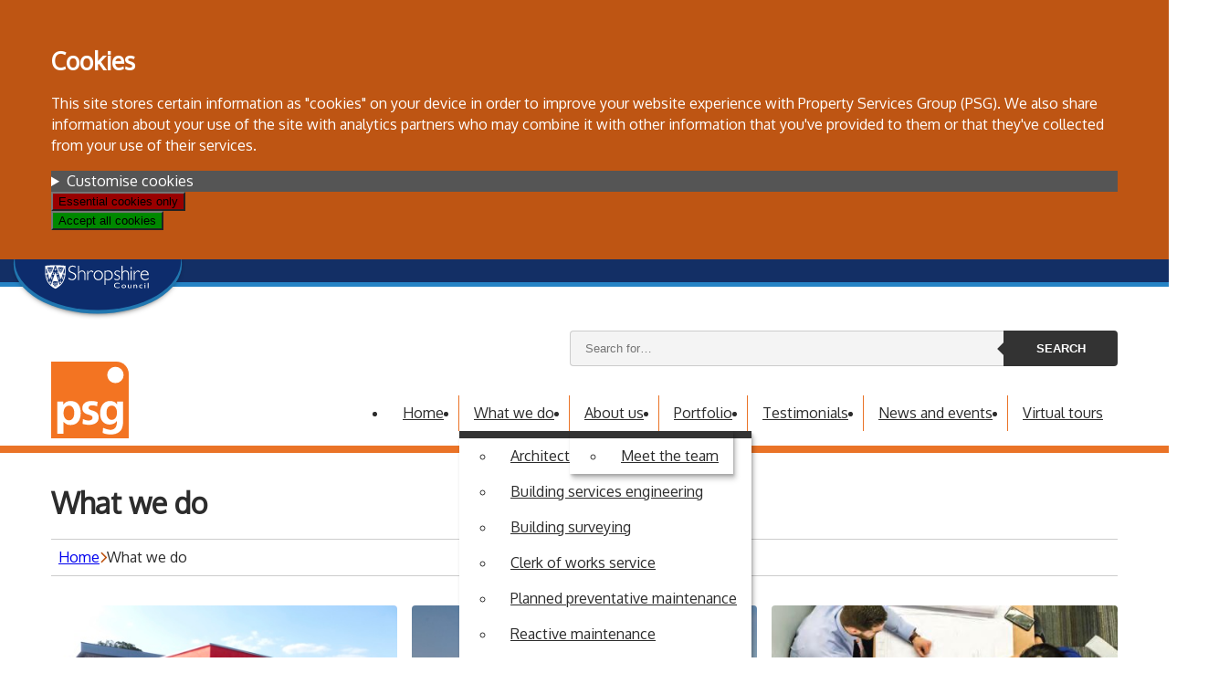

--- FILE ---
content_type: text/html; charset=utf-8
request_url: https://psg.shropshire.gov.uk/what-we-do/
body_size: 16017
content:
<!DOCTYPE html>
<html lang="en-gb" class="no-js">
<head>
  <title>What we do | Property Services Group (PSG)</title>
  <meta charset="utf-8">
  <meta name="viewport" content="width=device-width, initial-scale=1.0">


  <link rel="icon" href="/favicon.svg">

  <link rel="stylesheet" media="all" href="/css/defaults.css?v=y4hOKcLq4yh3PefHLNmF2oxHMiQyWGw-CndJuRuxYWM" />
  <link rel="stylesheet" media="all" href="/css/branding.css?v=KFyJofSRL6AODcivggA2gCPpOdH9uFwK1NrOY9tFip4" />
  <link rel="stylesheet" media="all" href="/css/components.css?v=CO_KcPKjrqaX1PRlTWsmRIVQkcfUg1rZLTyAhN0oLIs" />

  <link rel="stylesheet" media="screen" href="/css/global.css?v=UmqrKWEPoLqHJ1bckUhH-IzkpZEj8TLcvSKB9vL-Rrc" />
  <link rel="stylesheet" media="screen and (min-width: 921px)" href="/css/desktop.css?v=qnXzQ3W6l9-9dLmcCzKkhXka2LdTlAta11OVJ3OnGjI" />
  <link rel="stylesheet" media="screen and (max-width: 920px)" href="/css/mobile.css?v=yavqWbcZb-3kIghAIOi9BkrcwyQXc5_2-WGVXIBbqqI" />

  <link rel="stylesheet" media="print" href="/css/print.css?v=loVF4kqigZA1FXwXWL9cUcA3HxphewNrOUHd42Z-d5Q" />

  <script>document.documentElement.classList.remove('no-js'); document.documentElement.classList.add('js');</script>
</head>
<body class="what-we-do archive" data-content-id="1120" data-url="https://psg.shropshire.gov.uk/what-we-do/">
  <a id="top" href="#content" class="skip-link" title="Skip to content">Skip to content</a>
<div id="shropshireidentity">
      <div id="shropshirelogo">
        <a href="/" aria-label="Shropshire Council homepage">
          <picture>
            <img src="/images/logo.svg" alt="Shropshire Council" title="Shropshire Council" height="30" width="115">
          </picture>
        </a>
      </div>
</div>
  <header id="site-header">
    <div class="inner max-width">
        <a id="logo" href="/">
          <img src="/media/ckyblakg/logo.svg?v=1d8f8df26e077b0" alt="Property Services Group (PSG)">
        </a>

      <nav id="main-menu" aria-label="Menu"><ul class="menu"><li><a href="/">Home</a></li><li class="has-children"><a href="/what-we-do/">What we do</a><ul class="submenu"><li><a href="/what-we-do/architectural-design/">Architectural design</a></li><li><a href="/what-we-do/building-services-engineering/">Building services engineering</a></li><li><a href="/what-we-do/building-surveying/">Building surveying</a></li><li><a href="/what-we-do/clerk-of-works-service/">Clerk of works service</a></li><li><a href="/what-we-do/planned-preventative-maintenance/">Planned preventative maintenance</a></li><li><a href="/what-we-do/reactive-maintenance/">Reactive maintenance</a></li><li><a href="/what-we-do/technology-forge-cloud/">Technology forge cloud</a></li><li><a href="/what-we-do/education/">Education</a></li><li><a href="/what-we-do/land-surveying/">Land Surveying</a></li><li><a href="/what-we-do/cif-bids/">CIF Bids</a></li><li><a href="/what-we-do/facilities-management/">Facilities Management</a></li></ul></li><li class="has-children"><a href="/about-us/">About us</a><ul class="submenu"><li><a href="/about-us/meet-the-team/">Meet the team</a></li></ul></li><li><a href="/portfolio/">Portfolio</a></li><li><a href="/testimonials/">Testimonials</a></li><li><a href="/news-and-events/">News and events</a></li><li><a href="/virtual-tours/">Virtual tours</a></li></ul></nav>

          <form id="search" role="search" method="get" action="/search/" aria-label="Search the site">
            <label for="search-query-1120" class="screen-reader-text">Search keywords:</label>
            <input type="search" name="query" id="search-query-1120" placeholder="Search for…" value="">
            <button>Search</button>
          </form>
    </div>
  </header>

  <main id="content">
    
      <div class="identity max-width">
        <h1>What we do</h1>
        <nav class="breadcrumb"><ol class="menu"><li><a href="/" title="Home">Home</a></li><li><span class="current-page">What we do</span></li></ol></nav>
      </div>
    
  <section id="child-pages">
    <div class="inner max-width grid-layout">
          <article class="teaser content-page" style="--teaserImage : url(&#x27;/media/5iqoqchq/arch-design-new-flat.jpg?width=450&amp;height=250&amp;v=1d8f8de9a56af30&#x27;); ">
    <div class="inner">
      <h3><a href="/what-we-do/architectural-design/" title="Read more about Architectural design">Architectural design</a></h3>
      <p>PSG offers a multi-disciplinary design service, professionally managing your whole construction project from conception to completion and beyond, with all the necessary procurement processes and statutory approvals taken care of.</p>
      <p class="read-more"><a href="/what-we-do/architectural-design/" title="Read more about Architectural design">Read more <span class="screen-reader-text">about Architectural design</span></a></p>
    </div>
  </article>

          <article class="teaser content-page" style="--teaserImage : url(&#x27;/media/df4nqdyu/buildingservicesengineering.jpg?width=450&amp;height=250&amp;v=1d8f8dedf363710&#x27;); ">
    <div class="inner">
      <h3><a href="/what-we-do/building-services-engineering/" title="Read more about Building services engineering">Building services engineering</a></h3>
      <p>PSG has an experienced team of electrical and mechanical engineers specialising in building services design, project management and maintenance.</p>
      <p class="read-more"><a href="/what-we-do/building-services-engineering/" title="Read more about Building services engineering">Read more <span class="screen-reader-text">about Building services engineering</span></a></p>
    </div>
  </article>

          <article class="teaser content-page" style="--teaserImage : url(&#x27;/media/wuwpqvqq/buildingsurveying.jpg?width=450&amp;height=250&amp;v=1d8f8dee796af70&#x27;); ">
    <div class="inner">
      <h3><a href="/what-we-do/building-surveying/" title="Read more about Building surveying">Building surveying</a></h3>
      <p>We&#x2019;re able to undertake projects and support in all property sectors, from residential to commercial, with a bespoke service tailored to suit your project requirements.</p>
      <p class="read-more"><a href="/what-we-do/building-surveying/" title="Read more about Building surveying">Read more <span class="screen-reader-text">about Building surveying</span></a></p>
    </div>
  </article>

          <article class="teaser content-page" style="--teaserImage : url(&#x27;/media/mtfn4q04/men-827301_1920.jpg?width=450&amp;height=250&amp;v=1d8f8df0724b030&#x27;); ">
    <div class="inner">
      <h3><a href="/what-we-do/clerk-of-works-service/" title="Read more about Clerk of works service">Clerk of works service</a></h3>
      <p>PSG offer a Clerk of Works service to ensure high quality workmanship is maintained throughout the life of the project, including defects/liability periods, to comply with clients&#x2019; requirements. </p>
      <p class="read-more"><a href="/what-we-do/clerk-of-works-service/" title="Read more about Clerk of works service">Read more <span class="screen-reader-text">about Clerk of works service</span></a></p>
    </div>
  </article>

          <article class="teaser content-page" style="--teaserImage : url(&#x27;/media/s5mbmttk/elettricista.jpg?width=450&amp;height=250&amp;v=1d8f8def298fbd0&#x27;); ">
    <div class="inner">
      <h3><a href="/what-we-do/planned-preventative-maintenance/" title="Read more about Planned preventative maintenance">Planned preventative maintenance</a></h3>
      <p>Statutory compliance and standard maintenance checks are often forgotten aspects of any premises. PSG offers a comprehensive structured support service for the procurement, delivery and monitoring of a full range of planned preventative maintenance, ensuring that equipment is safe and compliant, through our associations and partnerships with skilled, accredited contractors.</p>
      <p class="read-more"><a href="/what-we-do/planned-preventative-maintenance/" title="Read more about Planned preventative maintenance">Read more <span class="screen-reader-text">about Planned preventative maintenance</span></a></p>
    </div>
  </article>

          <article class="teaser content-page" style="--teaserImage : url(&#x27;/media/dqglwrn0/mining-worker.jpg?width=450&amp;height=250&amp;v=1d8f8df0752ec20&#x27;); ">
    <div class="inner">
      <h3><a href="/what-we-do/reactive-maintenance/" title="Read more about Reactive maintenance">Reactive maintenance</a></h3>
      <p>Our experienced surveying and admin team provides a helpline service to resolve your repairs and breakdowns, using our fully evaluated and competent list of approved contractors.</p>
      <p class="read-more"><a href="/what-we-do/reactive-maintenance/" title="Read more about Reactive maintenance">Read more <span class="screen-reader-text">about Reactive maintenance</span></a></p>
    </div>
  </article>

          <article class="teaser content-page" style="--teaserImage : url(&#x27;/media/dtigpc4j/tfsign-1.jpg?width=450&amp;height=250&amp;v=1d8f8def2a6b770&#x27;); ">
    <div class="inner">
      <h3><a href="/what-we-do/technology-forge-cloud/" title="Read more about Technology forge cloud">Technology forge cloud</a></h3>
      <p>The Technology Forge (ISO 27001-2013 accredited) is the leading property and asset management software supplier to the public sector within the UK, managing over &#xA3;42 billion of public sector assets for local authorities, central government, housing associations, the NHS, police and fire authorities and schools, as well as a variety of private sector organisations.&#xA;</p>
      <p class="read-more"><a href="/what-we-do/technology-forge-cloud/" title="Read more about Technology forge cloud">Read more <span class="screen-reader-text">about Technology forge cloud</span></a></p>
    </div>
  </article>

          <article class="teaser content-page" style="--teaserImage : url(&#x27;/media/spmdtjqh/long-mountain-drone.jpg?width=450&amp;height=250&amp;v=1d8f8df1e986950&#x27;); ">
    <div class="inner">
      <h3><a href="/what-we-do/education/" title="Read more about Education">Education</a></h3>
      <p>We&#x27;re a dedicated, experienced, locally based team of professionals with vast experience and knowledge of working with schools.</p>
      <p class="read-more"><a href="/what-we-do/education/" title="Read more about Education">Read more <span class="screen-reader-text">about Education</span></a></p>
    </div>
  </article>

          <article class="teaser content-page" style="--teaserImage : url(&#x27;/media/ug2dngso/picture1.jpg?width=450&amp;height=250&amp;v=1dc5a350e83fdd0&#x27;); ">
    <div class="inner">
      <h3><a href="/what-we-do/land-surveying/" title="Read more about Land Surveying">Land Surveying</a></h3>
      <p>Our company provides a range of services related to land surveying, primarily focusing on capturing and modelling client requirements in various environments, including property, education, highway, and drainage sectors.</p>
      <p class="read-more"><a href="/what-we-do/land-surveying/" title="Read more about Land Surveying">Read more <span class="screen-reader-text">about Land Surveying</span></a></p>
    </div>
  </article>

          <article class="teaser content-page" style="--teaserImage : url(&#x27;/media/b5vjox3n/person-woman-desk-laptop.jpg?width=450&amp;height=250&amp;v=1d8f8df1e892710&#x27;); ">
    <div class="inner">
      <h3><a href="/what-we-do/cif-bids/" title="Read more about CIF Bids">CIF Bids</a></h3>
      <p>The Condition Improvement Fund (CIF) is an annual bidding opportunity for academies and sixth-form colleges to apply for capital funding.</p>
      <p class="read-more"><a href="/what-we-do/cif-bids/" title="Read more about CIF Bids">Read more <span class="screen-reader-text">about CIF Bids</span></a></p>
    </div>
  </article>

          <article class="teaser content-page" style="--teaserImage : url(&#x27;/media/bz3baocy/facilitymanagement.jpg?width=450&amp;height=250&amp;v=1d8f8def28aa3f0&#x27;); ">
    <div class="inner">
      <h3><a href="/what-we-do/facilities-management/" title="Read more about Facilities Management">Facilities Management</a></h3>
      <p>The experienced and dedicated Facilities Management team within PSG are responsible for delivering a facilities management (FM) support service at a number of Council buildings throughout Shropshire to ensure that their requirements regarding facilities are met. </p>
      <p class="read-more"><a href="/what-we-do/facilities-management/" title="Read more about Facilities Management">Read more <span class="screen-reader-text">about Facilities Management</span></a></p>
    </div>
  </article>

    </div>
  </section>
  

  </main>

  <footer id="site-footer">
    <div class="inner max-width">
        <section class="footer-copy">
          <p style="text-align: center;"><a rel="noopener" href="https://www.shropshire.gov.uk" target="_blank" title="Shropshire Council"><img src="/media/2yxo1dem/logo.svg?rmode=max&amp;height=64&amp;width=250" alt="Shropshire Council" width="250" height="64"></a> <a rel="noopener" href="https://www.labc.co.uk/" target="_blank" title="Local Authority Building Control (LABC)"><img src="/media/3frhbqe3/labc-logo.svg?rmode=max&amp;height=64&amp;width=88" alt="Local Authority Building Contro (LABC)" width="88" height="64"></a> <a rel="noopener" href="https://shropshire.gov.uk/housing-options-and-homelessness/" target="_blank" title="Housing Options"><img src="/media/qrafyins/housing-options.png?rmode=max&amp;width=66&amp;height=64" alt="Housing Options" width="66" height="64"></a></p>
        </section>

        <section class="contact-details">
          <h2>Contact Us</h2>
            <ul class="menu">
      <li class="tel"><a href="tel:&#x2B;441743251079" title="Call tel:&#x2B;441743251079">01743 251079</a></li>
      <li class="email"><a href="mailto:enquiries.psg@shropshire.gov.uk" title="Send an email to enquiries.psg@shropshire.gov.uk">enquiries.psg@shropshire.gov.uk</a></li>
      <li class="address">
          <a target="_blank" href="https://maps.google.com/?q=52.704996,-2.731776" title="Show location on Google Maps">Guildhall, Frankwell Quay, Shrewsbury, Shropshire, SY3 8HQ</a>
      </li>
  </ul>

        </section>

        <section class="social-links">
          <h2>Connect with us</h2>
          <ul class="menu social-icons"><li class="ext followuson-facebook"><a href="https://en-gb.facebook.com/PSGShropshire/" target="_blank" title="Follow us on Facebook">Follow us on Facebook</a></li><li class="ext followuson-twitter"><a href="https://twitter.com/PSGShropshire" target="_blank" title="Follow us on Twitter">Follow us on Twitter</a></li><li class="ext followuson-linked-in"><a href="https://www.linkedin.com/company/propertyservicesgroup" target="_blank" title="Follow us on LinkedIn">Follow us on LinkedIn</a></li></ul>
        </section>

        <section class="more-info">
          <h2>Useful Links</h2>
          <ul class="menu"><li class="ext subscribetoournewsletter"><a href="https://public.govdelivery.com/accounts/UKSHROPSHIRE/subscriber/new?topic_id=UKSHROPSHIRE_151" target="_blank" title="Subscribe to our newsletter">Subscribe to our newsletter</a></li><li class="ext accesstoinformation"><a href="https://shropshire.gov.uk/access-to-information/" target="_blank" title="Access to information">Access to information</a></li></ul>
        </section>

        <section class="disclaimer">
          &#x2018;PSG&#x2019; is a trading name of Shropshire Council whose address for service is Guildhall, Frankwell Quay, Shrewsbury, SY3 8HQ
        </section>
    </div>
  </footer>

  <script src="/js/cookies.js?v=Wta4NVw6zUSAsOOsJImNG70bkJEno8jWuetapXXKIIQ"></script>
  
  <script src="/js/menu.js?v=VoKfx3_Oerh97JUQ3vsUL5_RISEKnli29Sp9APhad4Y"></script>
    <script>
      if (window.allowCookies?.analytics !== false) {
          document.body.appendChild(Object.assign(document.createElement('script'), {
              'src': "https://www.googletagmanager.com/gtag/js?id=G-3MW228NP80",
              'async': true,
          }));

          window.dataLayer = window.dataLayer || [];
          function gtag() { dataLayer.push(arguments); }
          gtag('js', new Date());
          gtag('config', 'G-3MW228NP80', { 'anonymize_ip': true });
      }
    </script>
</body>
</html>


--- FILE ---
content_type: text/css
request_url: https://psg.shropshire.gov.uk/css/defaults.css?v=y4hOKcLq4yh3PefHLNmF2oxHMiQyWGw-CndJuRuxYWM
body_size: 619
content:
:root {
  --focus: #EEB92A;
}

* {
  box-sizing: border-box;
}

body {
  font: 400 16px/1.45 sans-serif;
  margin: 0;
  background-color: white;
}

body#tinymce {
  margin: 1rem;
}

h1, h2, h3, h4, h5, h6 {
  margin: 1rem 0;
}

h1, :where(h2, h3, h4, h5, h6):first-child {
  margin-top: 0;
}

a:where(:link, :active, :visited) {
  text-decoration: none;
  cursor: pointer;
}

a:where(:hover, :focus) {
  text-decoration: underline;
}

p {
  margin-top: 1rem;
  margin-bottom: 1rem;
}

p:empty {
  display: none;
}

img {
  max-width: 100%;
  height: auto !important;
}

picture {
  display: inline-block;
}

picture > img,
a > img:only-child {
  display: block;
}

.button, button, input:is([type="button"], [type="reset"], [type="submit"]) {
  cursor: pointer;
  display: inline-block;
}

.button:is(:hover, :focus) {
  text-decoration: none;
}

figure,
blockquote {
  margin: 0;
}

iframe {
  border: none;
}

iframe:focus {
  outline: none;
}

:focus {
  outline: 3px solid var(--focus);
}

.skip-link:not(:focus),
.screen-reader-text {
  border: none;
  clip: rect(0 0 0 0);
  height: 1px;
  margin: -1px;
  overflow: hidden;
  padding: 0;
  position: absolute;
  width: 1px;
}

.skip-link {
  background-color: #202020;
  color: white;
  outline: none;
  padding: 0.5em;
  border-radius: 6px;
  border: 1px solid currentColor;
  border-radius: 6px;
  box-shadow: 2px 2px 5px rgba(0, 0, 0, 0.8);
  position: fixed;
  z-index: 9999;
  top: 1.5rem;
  left: 5rem;
}

.skip-link:is(:link, :focus, :hover) {
  color: white;
}

:where(ol, ul):is(.menu, .submenu) {
  list-style: none;
  margin: 0;
  padding: 0;
}

[aria-expanded="false"] > button + * {
  display: none;
}


--- FILE ---
content_type: text/css
request_url: https://psg.shropshire.gov.uk/css/components.css?v=CO_KcPKjrqaX1PRlTWsmRIVQkcfUg1rZLTyAhN0oLIs
body_size: 10188
content:
/* #region Breadcrumb */
.breadcrumb ol {
  display: flex;
  gap: 0.7rem;
  border: solid var(--medium-grey, #ccc);
  border-width: 1px 0;
  padding: 0.5rem;
  flex-wrap: wrap;
}

.breadcrumb li {
  display: flex;
  gap: inherit;
}

.breadcrumb li:not(:last-child):after {
  content: '';
  display: block;
  width: 0.5em;
  background-color: var(--primary, currentColor);
  -webkit-mask: var(--icon-chevron) no-repeat right 0.3rem;
  mask: var(--icon-chevron) no-repeat right 0.3rem;
  -webkit-mask-size: 0.5rem;
  mask-size: 0.5rem;
}
/* #endregion */

/* #region Search Box */
#search {
  display: flex;
  border-radius: var(--border-radius, 0);
}

#search :where(input, button) {
  position: relative;
  z-index: 1;
}

#search :where(input, button):focus {
  z-index: 10;
}

#search input {
  flex: 1 1 auto;
  padding: 0.7rem 1rem;
  background-color: var(--light-grey, #f4f4f4);
  border: 1px solid var(--medium-grey, #ccc);
  border-right-width: 0;
  border-radius: var(--border-radius, 0) 0 0 var(--border-radius, 0);
  min-width: 0;
}

#search button {
  position: relative;
  flex: 0 0 125px;
  border-radius: 0 var(--border-radius, 0) var(--border-radius, 0) 0;
  text-transform: uppercase;
  font-weight: bold;
  border: none;
  color: #fff;
  background-color: var(--dark-grey);
}

#search button:before {
  content: '';
  position: absolute;
  border-width: 0.6em 0.6em 0.6em 0;
  border-style: solid solid solid none;
  border-color: transparent var(--dark-grey, transparent) transparent;
  top: 0.9em;
  left: -0.5em;
  transition: inherit;
}

#search button:where(:hover, :active, :focus):before {
  border-color: transparent var(--primary, transparent) transparent;
}

  #search button:where(:hover, :active, :focus) {
    background-color: var(--primary);
  }

/* #endregion */

/* #region Contact Details */
.contact-details ul {
  list-style: none;
  display: flex;
  flex-direction: column;
  gap: 1rem;
  margin: 0;
  padding: 0;
}

.contact-details li {
  display: flex;
  gap: 0.5em;
}

.contact-details li:before {
  content: '';
  height: 1.2em;
  width: 1.2em;
  display: inline-block;
  vertical-align: middle;
  background-color: currentColor;
  flex: 0 0 auto;
}

.contact-details .address:before {
  -webkit-mask: var(--icon-location) no-repeat center center;
  mask: var(--icon-location) no-repeat center center;
}

.contact-details .tel:before {
  -webkit-mask: var(--icon-telephone) no-repeat center center;
  mask: var(--icon-telephone) no-repeat center center;
}

.contact-details .email:before {
  -webkit-mask: var(--icon-email) no-repeat center center;
  mask: var(--icon-email) no-repeat center center;
}

/* #endregion */

/* #region Social Media Icons */
.social-links .menu {
  display: flex;
  gap: 0.5em;
  --icon--social-facebook: url("data:image/svg+xml,%3Csvg xmlns='http://www.w3.org/2000/svg' viewBox='0 0 512 512'%3E%3Cpath d='M512 256C512 114.6 397.4 0 256 0S0 114.6 0 256C0 376 82.7 476.8 194.2 504.5V334.2H141.4V256h52.8V222.3c0-87.1 39.4-127.5 125-127.5c16.2 0 44.2 3.2 55.7 6.4V172c-6-.6-16.5-1-29.6-1c-42 0-58.2 15.9-58.2 57.2V256h83.6l-14.4 78.2H287V510.1C413.8 494.8 512 386.9 512 256h0z'/%3E%3C/svg%3E");
  --icon--social-twitter: url("data:image/svg+xml,%3Csvg xmlns='http://www.w3.org/2000/svg' viewBox='0 0 512 512'%3E%3Cpath fill='%23fff' d='M389.2 48h70.6L305.6 224.2 487 464H345L233.7 318.6 106.5 464H35.8L200.7 275.5 26.8 48H172.4L272.9 180.9 389.2 48zM364.4 421.8h39.1L151.1 88h-42L364.4 421.8z'/%3E%3C/svg%3E");
  --icon--social-instagram: url("data:image/svg+xml,%3Csvg xmlns='http://www.w3.org/2000/svg' viewBox='0 0 448 512'%3E%3Cpath fill='%23fff' d='M224.1 141c-63.6 0-114.9 51.3-114.9 114.9s51.3 114.9 114.9 114.9S339 319.5 339 255.9 287.7 141 224.1 141zm0 189.6c-41.1 0-74.7-33.5-74.7-74.7s33.5-74.7 74.7-74.7 74.7 33.5 74.7 74.7-33.6 74.7-74.7 74.7zm146.4-194.3c0 14.9-12 26.8-26.8 26.8-14.9 0-26.8-12-26.8-26.8s12-26.8 26.8-26.8 26.8 12 26.8 26.8zm76.1 27.2c-1.7-35.9-9.9-67.7-36.2-93.9-26.2-26.2-58-34.4-93.9-36.2-37-2.1-147.9-2.1-184.9 0-35.8 1.7-67.6 9.9-93.9 36.1s-34.4 58-36.2 93.9c-2.1 37-2.1 147.9 0 184.9 1.7 35.9 9.9 67.7 36.2 93.9s58 34.4 93.9 36.2c37 2.1 147.9 2.1 184.9 0 35.9-1.7 67.7-9.9 93.9-36.2 26.2-26.2 34.4-58 36.2-93.9 2.1-37 2.1-147.8 0-184.8zM398.8 388c-7.8 19.6-22.9 34.7-42.6 42.6-29.5 11.7-99.5 9-132.1 9s-102.7 2.6-132.1-9c-19.6-7.8-34.7-22.9-42.6-42.6-11.7-29.5-9-99.5-9-132.1s-2.6-102.7 9-132.1c7.8-19.6 22.9-34.7 42.6-42.6 29.5-11.7 99.5-9 132.1-9s102.7-2.6 132.1 9c19.6 7.8 34.7 22.9 42.6 42.6 11.7 29.5 9 99.5 9 132.1s2.7 102.7-9 132.1z'%3E%3C/path%3E%3C/svg%3E");
  --icon--social-youtube: url("data:image/svg+xml,%3Csvg xmlns='http://www.w3.org/2000/svg' viewBox='0 0 576 512'%3E%3Cpath fill='%23fff' d='M549.655 124.083c-6.281-23.65-24.787-42.276-48.284-48.597C458.781 64 288 64 288 64S117.22 64 74.629 75.486c-23.497 6.322-42.003 24.947-48.284 48.597-11.412 42.867-11.412 132.305-11.412 132.305s0 89.438 11.412 132.305c6.281 23.65 24.787 41.5 48.284 47.821C117.22 448 288 448 288 448s170.78 0 213.371-11.486c23.497-6.321 42.003-24.171 48.284-47.821 11.412-42.867 11.412-132.305 11.412-132.305s0-89.438-11.412-132.305zm-317.51 213.508V175.185l142.739 81.205-142.739 81.201z'/%3E%3C/svg%3E");
  --icon--social-linkedin: url("data:image/svg+xml,%3Csvg xmlns='http://www.w3.org/2000/svg' viewBox='0 0 448 512'%3E%3Cpath d='M416 32H31.9C14.3 32 0 46.5 0 64.3v383.4C0 465.5 14.3 480 31.9 480H416c17.6 0 32-14.5 32-32.3V64.3c0-17.8-14.4-32.3-32-32.3zM135.4 416H69V202.2h66.5V416zm-33.2-243c-21.3 0-38.5-17.3-38.5-38.5S80.9 96 102.2 96c21.2 0 38.5 17.3 38.5 38.5 0 21.3-17.2 38.5-38.5 38.5zm282.1 243h-66.4V312c0-24.8-.5-56.7-34.5-56.7-34.6 0-39.9 27-39.9 54.9V416h-66.4V202.2h63.7v29.2h.9c8.9-16.8 30.6-34.5 62.9-34.5 67.2 0 79.7 44.3 79.7 101.9V416z'/%3E%3C/svg%3E");
}

.social-links a {
  display: flex;
  gap: 0.5em;
  align-items: center;
  font-size: 0;
}

.social-links a:hover:before {
  outline: 3px solid var(--focus);
}

.social-links a:before {
  content: '';
  display: inline-block;
  height: 2em;
  width: 2em;
  font-size: 1.75rem;
  -webkit-mask: var(--icon) no-repeat center center;
  mask: var(--icon) no-repeat center center;
  background-color: white;
}

.social-links a[href*="facebook.com"]:before {
  --icon: var(--icon--social-facebook);
}

.social-links a[href*="x.com"]:before,
.social-links a[href*="twitter.com"]:before {
  --icon: var(--icon--social-twitter);
}

.social-links a[href*="instagram.com"]:before {
  --icon: var(--icon--social-instagram);
}

.social-links a[href*="youtube.com"]:before {
  --icon: var(--icon--social-youtube);
}

.social-links a[href*="linkedin.com"]:before {
  --icon: var(--icon--social-linkedin);
}/* #endregion */

/* #region Blockquotes */
blockquote {
  position:relative;
  margin: 0;
  padding: calc(2em + 1rem) 2rem 1rem;
  color: var(--dark-grey);
  font-style: italic;
}

blockquote:before {
  content: '';
  display: block;
  position: absolute;
  top: 0;
  left: 0;
  width: 2em;
  height: 2em;
  background-color: var(--medium-grey, currentColor);
  -webkit-mask: var(--icon-quote) no-repeat center center;
  mask: var(--icon-quote) no-repeat center center;
  -webkit-mask-size: 2em;
  mask-size: 2em;
}

blockquote p:first-child {
  margin-top: 0;
}

blockquote p:last-child {
  margin-bottom: 0;
}

blockquote + figcaption {
  color: var(--secondary, currentColor);
  font-weight: bold;
  text-align: right;
  max-width: 60%;
  margin-left: auto;
}
/* #endregion */

/* #region Testimonial */
.testimonial {
  display: grid;
  grid-template-columns: 1fr;
  grid-template-rows: 1fr auto;
  gap: 1rem;
  padding: 1rem;
  background: white;
  border: 1px solid var(--medium-grey, #ccc);
  box-shadow: 1px 2px 2px hsl(0deg 0% 0% / 0.133), 2px 4px 4px hsl(0deg 0% 0% / 0.133), 3px 6px 6px hsl(0deg 0% 0% / 0.133);
  border-radius: var(--border-radius, 0);
}
/* #endregion */

/* #region Teaser */
.teaser {
  display: flex;
  flex-direction: column;
  background-color: white;
  border-radius: var(--border-radius, 0);
  --teaserImage: url("/images/placeholder.jpg");
}

.teaser:before {
  content: '';
  display: block;
  padding-top: 56.25%;
  background: var(--teaserImage) no-repeat center center white;
  background-size: cover;
  border-radius: var(--border-radius, 0);
}

.teaser > .inner {
  flex: 1;
  display: flex;
  flex-direction: column;
}

:where(.grid-layout, .row-layout) .teaser:before {
  border-radius: var(--border-radius, 0) var(--border-radius, 0) 0 0;
}

:where(.grid-layout, .row-layout) .teaser > .inner {
  border-radius: 0 0 var(--border-radius, 0) var(--border-radius, 0);
}

.teaser .title {
  font-size: var(--heading-two, 1.65rem);
  font-weight: bold;
  margin: 0 0 1rem;
}

.teaser h3 {
  margin: 0;
}

.teaser h3 a {
  display: inline-block;
}

.teaser time {
  font-size: 0.8em;
  font-style: italic;
  text-align: right;
  margin: 0.25rem 0 0;
}

.teaser a:where(:link, :active, :visited) {
  color: inherit;
}

/* #endregion */

/* #region Team Members */
.archive .team-member {
  display: block;
  border: 1px solid var(--medium-grey, #ccc);
  background-color: white;
}

.archive .team-member :is(h3, p) {
  padding: 0 1rem;
}

.archive .team-member h3 {
  margin-top: 1rem;
}

.archive .team-member:where([style*="--headshot"]):before {
  content: '';
  display: block;
  padding-top: 100%;
  background: var(--headshot, none) no-repeat center center;
  background-size: cover;
}

.archive .team-member:where(:focus, :hover) {
  background-color: var(--primary, #F4F4F4);
  text-decoration: none;
  color: #fff;
}

body.team-member article:where([style*="--headshot"]):after {
  content: '';
  display: table;
  clear: both;
}

body.team-member article:where([style*="--headshot"]) .inner:before {
  content: '';
  display: block;
  background: var(--headshot, none) no-repeat center center;
  background-size: cover;
}
/* #endregion */

/* #region Pagination */
.pagination {
  margin: 2rem 0;
  padding: 0;
  display: flex;
  flex-wrap: wrap;
  gap: 0.5em;
  justify-content: center;
  align-items: end;
  list-style: none;
}

.pagination a,
.pagination .current-page {
  display: block;
  background: white;
  color: var(--primary, currentColor);
  border-radius: var(--border-radius);
  padding: 0.5rem 1em;
  transition: background-color 0.2s;
  border: 1px solid var(--medium-grey, #E4E4E4);
}

.pagination a:where(:hover, :focus) {
  background-color: var(--light-grey, #F4F4F4);
  text-decoration: none;
}

.pagination .current-page {
  background-color: var(--primary, currentColor);
  color: var(--primary-contrast, white);
}
/* #endregion */

#key-facts {
  padding: 0;
  margin-top: 2rem;
}

#key-facts > .inner {
  padding: 1rem;
  background-color: var(--light-grey, #F4F4F4);
}

#key-facts dl {
  display: grid;
  grid-template-columns: auto 1fr;
  gap: 0.25em 1em;
}

#key-facts dt {
  font-weight: bold;
}

#key-facts dd {
  margin: 0;
}

#key-facts dt:after {
  content: ':';
}

#gallery {
  display: grid;
  gap: var(--gallery-gap, 1rem);
  grid-template-columns: repeat(auto-fill, minmax(max(var(--gallery-min-width, 200px), calc((100% - ((var(--gallery-grid-columns, 3) - 1) * var(--gallery-gap, 1rem))) / var(--gallery-grid-columns, 3))), 1fr));
}

#gallery :where(a picture) {
  display: block;
}


--- FILE ---
content_type: text/css
request_url: https://psg.shropshire.gov.uk/css/global.css?v=UmqrKWEPoLqHJ1bckUhH-IzkpZEj8TLcvSKB9vL-Rrc
body_size: 5866
content:
/* #region Defaults */
.max-width {
  max-width: var(--max-width, 1200px);
  margin-left: auto;
  margin-right: auto;
  padding: 0 1rem;
}

body {
  color: var(--off-black, #202020);
}

main > article {
  margin-top: 2rem;
}

main > section {
  padding: 1rem 0;
}

main > :where(article, section):last-child {
  padding-bottom: 2rem;
}

.read-more {
  text-align: right;
}

.identity {
  margin-top: 2rem;
}

.button, button, input:is([type="button"], [type="reset"], [type="submit"]) {
  display: inline-block;
  background-color: var(--primary, var(--dark-grey, #777));
  color: var(--off-black, #202020);
  border: none;
  border-radius: var(--border-radius, 0);
  padding: 0.5rem 1rem;
  transition: background-color 0.3s, color 0.3s, border-color 0.3s;
}

:is(.button, button):where(:hover, :focus) {
  background-color: var(--secondary, var(--off-black, #202020));
  color: white;
  text-decoration: none;
}

.read-more {
  text-align: right;
}

.read-more a:after {
  content: ' »';
}
/* #endregion */


/* region banner */
#shropshireidentity {
  background: #132f65;
  border-bottom: 5px solid #2583c5;
  margin-top: 0;
  margin-bottom: 3em;
}

#shropshirelogo {
  padding-left: 0rem;
  padding-top: 0;
  position: relative;
}

  #shropshirelogo a {
    display: block;
    color: inherit;
    position: relative;
    z-index: 10;
    width: 120px;
    height: 50px;
    margin-left: 1rem;
  }


/* #endregion */
/* #region Header */
#site-header {
  margin-top: 1rem;
  border-bottom: 0.5rem solid var(--brandorange, currentColor);
}

#site-header > .inner {
  display: grid;
  grid-template-columns: 85px 1fr;
  grid-template-rows: auto auto;
  align-items: end;
  justify-items: end;
  gap: 1rem;
}
/* #endregion */

/* #region Masthead */
#masthead .title {
  font-weight: bold;
  font-size: var(--heading-one, 2rem);
}

#masthead a:not(.button):where(:link, :active, :visited) {
  color: inherit;
}

#masthead .button {
  color: #fff; 
  border: 2px solid transparent;
  background-color: var(--primary, var(--dark-grey, #777));
}

#masthead .button:where(:hover, :focus) {
  background-color: white;
  color: var(--secondary, currentColour);
  border-color: var(--secondary, currentColour);
}
/* #endregion */

/* #region Footer */
#site-footer {
  background-color: var(--secondary, #ccc);
  color: white;
  padding: 3rem 0;
}

#site-footer h2 {
  border-bottom: 1px solid var(--brandorange, white);
}

#site-footer a:where(:link, :visited, :active) {
  color: inherit;
}

#site-footer .contact-details li:before {
  background-color: var(--brandorange, currentColour);
}

#site-footer .footer-copy p:only-child {
  display: flex;
  flex-wrap: wrap;
  gap: 2rem;
  align-items: center;
  justify-content: center;
  margin: 0;
}

#site-footer .footer-copy a {
  display: block;
}
/* #endregion */

/* #region Services */
#services a {
  display: grid;
  grid-template-columns: auto 1fr;
  border: 1px solid var(--medium-grey, #ccc);
  padding: 1rem;
  gap: 0.5rem;
  color: inherit;
  transition: background-color 0.3s, color 0.3s, border-color 0.3s;
  border-radius: var(--border-radius, 0);
}

#services a:before, #services a:after {
  content: '';
  display: block;
  height: 1.2em;
  width: 1.2em;
  grid-column: 1;
  grid-row: 1;
  transition: inherit;
}

#services a:before {
  background-color: var(--secondary, currentColor);
  -webkit-mask: var(--icon-chevron) no-repeat 0.475rem 0.3rem;
  mask: var(--icon-chevron) no-repeat 0.475rem 0.3rem;
  -webkit-mask-size: 0.5rem;
  mask-size: 0.5rem;
}

#services a:after {
  border: 2px solid var(--primary, currentColor);
  border-radius: 100%;
}

#services a:where(:hover, :focus) {
  background-color: var(--primary, var(--medium-grey, #ccc));
  color: white;
  text-decoration: none;
}

#services a:where(:hover, :focus):before {
  background-color: currentColor;
}

#services a:where(:hover, :focus):after {
  border-color: currentColor;
}
/* #endregion */

/* #region Homepage Regions */
.index-page #latest-news {
  background-color: var(--tertiary);
}

.index-page #latest-news h2 {
  color: white;
}

.index-page #testimonials {
  background-color: var(--primary);
  color: #fff;
}

.index-page .testimonial {
  border: none;
  box-shadow: none;
}

.index-page #approvedcontractors {
    padding-top: 3em;
    padding-bottom: 3em;
}
/* #endregion */

/* #region Teasers */
:where(.grid-layout, .row-layout) .teaser > .inner {
  flex: 1;
  display: flex;
  flex-direction: column;
  padding: 1rem;
}
/* #endregion */

/* #region Featured */
#featured {
  background-color: var(--light-grey);
}

#featured .teaser {
  background-color: transparent;
}

#featured .button {
  color: white;
  background-color: var(--secondary, var(--dark-grey, #777));
}

#featured .button:where(:hover, :focus) {
  background-color: var(--primary, currentColour);
  color: #fff;
}

#projects {
  background-color: var(--primary);
}
/* #endregion */

/* #region Search Results */
#search-results article {
  padding: 2rem;
}

#search-results article:nth-child(even) {
  background-color: var(--light-grey, #f4f4f4);
}
/* #endregion */

/* #region Virtual Tours */
[data-matterport] + iframe {
  display: none;
}

.virtual-tours iframe.fslightbox-source {
  height: 80vh;
  width: 80vw;
}

li .tour {
  height: 100%;
}

li .tour .title {
  display: block;
  padding: 1rem;
  font-size: var(--heading-three, 1.375rem);
  flex: 1;
}
/* #endregion */

/* #region CookieControl */
#cookieControl {
  background-color: var(--primary, var(--off-black, #202020));
  color: #fff;
  padding: 2rem 0;
}

#cookieControl h2 {
  color: inherit;
}

#cookieControl fieldset {
  border: none;
  margin: 0;
  padding: 0;
}

#cookieControl fieldset legend {
  font-weight: bold;
  float: left;
  margin-bottom: 1rem;
  padding-bottom: 2px;
  border-bottom: 1px solid white;
  width: 100%;
}

#cookieControl fieldset legend + * {
  clear: left;
}

#cookieControl fieldset.settings {
  display: flex;
  gap: 1em;
  justify-content: end;
}

@media (max-width: 680px) {
  #cookieControl fieldset.settings {
    flex-direction: column;
  }
}

#cookieControl details[open] summary,
#cookieControl details[open] ~ button {
  display: none;
}

#cookieControl :where(button, .button) {
  font-size: 0.8em;
  text-align: center;
  color: white;
}

#cookieControl button.accept {
  background-color: #080;
}

#cookieControl button.accept:where(:hover, :focus) {
  background-color: #070;
}

#cookieControl button.reject {
  background-color: #900;
}

#cookieControl button.reject:where(:hover, :focus) {
  background-color: #800;
}

#cookieControl summary.button {
  background-color: #555;
  width: 100%;
}

#cookieControl summary.button:where(:hover, :focus) {
  background-color: #444;
}

#cookieControl .cookie-type label {
  display: grid;
  grid-template-columns: 30px 1fr;
  gap: 5px;
}

#cookieControl .cookie-type p {
  font-size: 0.8em;
  margin: 0 0 1.3em 35px;
}
/* #endregion */


--- FILE ---
content_type: text/css
request_url: https://psg.shropshire.gov.uk/css/desktop.css?v=qnXzQ3W6l9-9dLmcCzKkhXka2LdTlAta11OVJ3OnGjI
body_size: 4561
content:
#logo {
  grid-row: 1 / -1;
  margin: 0 0 0.5rem;
}

#shropshireidentity {
  height: 30px;
}

#shropshirelogo img {
  position: relative;
  top: 5px;
}

#shropshirelogo a {
  margin-left: 3rem;
}

#shropshirelogo:before {
  content: '';
  display: block;
  background: url('/images/logo-background.svg') no-repeat left center;
  background-size: contain;
  position: absolute;
  top: -0px;
  left: 10px;
  right: -60px;
  bottom: -20px;
  z-index: 1;
  pointer-events: none;
  width: 350px;
}

#search {
  grid-row: 1;
  width: 100%;
  max-width: calc(var(--max-width, 1200px) / 2);
}

:is(.index-page, .portfolio, .teams, .virtual-tours) main > section {
  padding: 4rem 0;
}

:is(.portfolio, .teams, .virtual-tours) main > section:first-of-type,
:is(.archive) main > .identity + section {
  margin-top: 2rem; 
}

.home h2 {
  font-size: 2em;
}

/* #region Main Menu */
#main-menu {
  grid-row: 2;
}

#main-menu ul {
  display: flex;
}

#main-menu li,
#main-menu a {
  transition: all 0.3s ease;
}

#main-menu .menu > li {
  background: linear-gradient(180deg, transparent 51%, var(--secondary, currentColor) 51%) no-repeat 0 0;
  background-size: 100% 202%;
}

#main-menu li a {
  color: inherit;
}

#main-menu .menu > li:where(:hover, :focus-within) {
  background-position: 0 100%;
}

#main-menu li:where(:hover, :focus-within) > a {
  color: white;
}

#main-menu li:not(:where(:hover, :focus-within)) > .submenu {
  border: 0;
  clip: rect(0 0 0 0);
  clip-path: inset(0 0 0 0);
  height: 1px;
  margin: -1px;
  overflow: hidden;
  padding: 0;
  position: absolute;
  width: 1px;
}

#main-menu .submenu {
  position: absolute;
  background-color: white;
  box-shadow: 1px 2px 2px hsl(0deg 0% 0% / 0.133), 2px 4px 4px hsl(0deg 0% 0% / 0.133), 3px 6px 6px hsl(0deg 0% 0% / 0.133);
  z-index: 100;
  flex-direction: column;
  border-top: 0.5rem solid var(--secondary, currentColor);
}

#main-menu .submenu > li:where(:hover, :focus-within) {
  background-color: var(--secondary, currentColor);
}

#main-menu .menu > li:not(:last-child) {
  border-right: 1px solid var(--brandorange, currentColor);
}

#main-menu a {
  display: block;
  padding: 0.5rem 1rem;
}

#main-menu a:where(:hover, :focus) {
  text-decoration: none;
}
/* #endregion */

/* #region Layouts */
.grid-layout {
  display: grid;
  gap: 1rem;
  grid-template-columns: repeat(3, 1fr); 
}

.row-layout {
  display: grid;
  gap: 1rem;
  grid-row: auto;
  grid-template-columns: 1fr;
  grid-auto-columns: 1fr;
  grid-auto-flow: column;
}
/* #endregion */

/* #region Masthead */
#masthead {
  background: var(--mastheadImage, none) no-repeat center var(--mastheadOffset, center) var(--quarternary, transparent);
  background-size: cover;
  color: #fff;
}

#masthead .content {
  padding: 2rem 0;
}

#masthead .content h1 {
    font-size: 3em;
}

#masthead:where([style*="--mastheadImage"]):empty,
#masthead:where([style*="--mastheadImage"]) > .inner {
  height: var(--masthead-height, 420px);
}

#masthead:where([style*="--mastheadImage"]):not(:empty) {
  background-position-x: 40vw;
}

#masthead:where([style*="--mastheadImage"]) > .inner {
  display: flex;
}

#masthead .content {
  width: calc(var(--max-width, 1200px) * 0.4);
}

#masthead:where([style*="--mastheadImage"]):not(:empty) .content {
  position: relative;
  background-color: var(--quarternary, transparent);
  display: flex;
  flex-direction: column;
  align-items: start;
  justify-content: center;
}

#masthead:where([style*="--mastheadImage"]):not(:empty) .content:after {
  content: '';
  position: absolute;
  top: 0;
  bottom: 0;
  left: 100%;
  border-width: calc(var(--masthead-height, 420px) / 2) 0 calc(var(--masthead-height, 420px) / 2) calc(var(--masthead-height, 420px) * 0.21);
  border-style: solid none solid solid;
  border-color: transparent var(--quarternary, transparent) transparent;
}

/* #endregion */

/* #region Footer */
#site-footer > .inner {
  display: grid;
  grid-template-columns: repeat(3, 1fr);
  gap: 2rem 3rem;
}

#site-footer section {
  flex: 1;
}

#site-footer .footer-copy {
  grid-column: 1 / -1;
}
/* #endregion */

/* Region approvedcontractors */

#approvedcontractors {
  background: url('/images/approvedcontractors.png');
  background-repeat: no-repeat;
  background-position: 80% 0;
  background-size: contain;
}

#approvedcontractors p {
  width: 60%;
  margin-bottom: 2em;
  align-self: end;
}
/* End region */

/* #region Testimonials */
#testimonials .grid-layout {
  grid-auto-flow: dense;
}

.testimonial.medium-copy {
  grid-column-end: span 2;
}

.testimonial.long-copy {
  grid-column-end: span 3;
}
/* #endregion */

/* #region Featured */
#featured .teaser {
  display: grid;
  grid-template-columns: 3fr 2fr;
  grid-auto-flow: dense;
  gap: 2rem;
}

#featured .teaser > .inner {
  grid-column: 1 / -1;
}

#featured .teaser:where([style*="--teaserImage"]) > .inner {
  grid-column-end: span 1;
}

#featured .teaser:before {
  grid-row: 1;
  grid-column: 2;
}

#featured article:not(:last-child) > .inner {
  margin-bottom: 2.4rem;
}

#featured .archive-link {
  margin: -2.4rem 0 0;
}
/* #endregion */

/* #region Teams */
.team-group {
  display: grid;
  grid-template-columns: repeat(4, 1fr);
  gap: 2rem;
}

.teams.archive main > section:nth-child(odd):nth-of-type(odd),
.teams.archive main > section:nth-child(odd):nth-of-type(even) {
  background-color: var(--light-grey, #f4f4f4);
}

.teams.archive main > section:nth-child(2) {
  padding-top: 0;
}

body.team-member article:where([style*="--headshot"]) .inner:before {
  height: 185px;
  width: 185px;
  margin: 0 1rem 0.25rem 0;
  float: left;
}
/* #endregion */


--- FILE ---
content_type: text/css
request_url: https://psg.shropshire.gov.uk/css/mobile.css?v=yavqWbcZb-3kIghAIOi9BkrcwyQXc5_2-WGVXIBbqqI
body_size: 2365
content:
:root {
  --icon-menu: url("data:image/svg+xml,%3Csvg xmlns='http://www.w3.org/2000/svg' viewBox='0 0 32 32'%3E%3Cpath d='M4 10h24a2 2 0 0 0 0-4H4a2 2 0 0 0 0 4Zm24 4H4a2 2 0 0 0 0 4h24a2 2 0 0 0 0-4Zm0 8H4a2 2 0 0 0 0 4h24a2 2 0 0 0 0-4Z'/%3E%3C/svg%3E");
  --icon-close: url("data:image/svg+xml,%3Csvg xmlns='http://www.w3.org/2000/svg' viewBox='0 0 320 512'%3E%3Cpath d='M310.6 361.4c12.5 12.5 12.5 32.75 0 45.25C304.4 412.9 296.2 416 288 416s-16.38-3.125-22.62-9.375L160 301.3L54.63 406.6C48.38 412.9 40.19 416 32 416S15.63 412.9 9.375 406.6c-12.5-12.5-12.5-32.75 0-45.25l105.4-105.4L9.375 150.6c-12.5-12.5-12.5-32.75 0-45.25s32.75-12.5 45.25 0L160 210.8l105.4-105.4c12.5-12.5 32.75-12.5 45.25 0s12.5 32.75 0 45.25l-105.4 105.4L310.6 361.4z'/%3E%3C/svg%3E");
}

#search {
  grid-column: 1 / -1;
  justify-self: stretch;
  margin-bottom: 1rem;
}

#shropshirelogo img {
  position: relative;
  top: 5px;
}

:where(.grid-layout, .row-layout) > :not(:last-child) {
  margin-bottom: 1rem;
}

/* #region Main Menu */
#main-menu > button {
  display: flex;
  gap: 0.5rem;
  justify-content: center;
  align-items: center;
  text-transform: uppercase;
  text-align: center;
  font-size: 1.15em;
  width: 100%;
  color: #fff;
  background-color: var(--dark-grey);
}

  #main-menu > button:where(:focus, :hover) {
    background-color: var(--primary);
  }

#main-menu > button:before {
  content: '';
  display: block;
  height: 1.4em;
  width: 1.4em;
  background: currentColor;
  -webkit-mask: var(--icon-menu) no-repeat center center;
  mask: var(--icon-menu) no-repeat center center;
  -webkit-mask-size: 1.4rem;
  mask-size: 1.4rem;
}

#main-menu[aria-expanded="true"] > button:before {
  -webkit-mask-image: var(--icon-close);
  mask-image: var(--icon-close);
  -webkit-mask-size: 60%;
  mask-size: 60%;
}

#main-menu .menu {
  padding: 0.25em 0;
  margin-top: 0.5rem;
  position: absolute;
  background-color: var(--light-grey, #f4f4f4);
  left: 0;
  right: 0;
  z-index: 500;
  box-shadow: 1px 2px 2px hsl(0deg 0% 0% / 0.133), 2px 4px 4px hsl(0deg 0% 0% / 0.133), 3px 6px 6px hsl(0deg 0% 0% / 0.133);
}

#main-menu li {
  position: relative;
}

#main-menu li a:link {
  display: block;
  padding: 0.5em 1em;
}

#main-menu li:where(:focus-within, :hover) {
  background-color: rgba(0, 0, 0, 0.25);
}

#main-menu a:where(:link, :active) {
  color: inherit;
}

#main-menu a:where(:focus, :hover) {
  outline-offset: -3px;
  text-decoration: none;
}

#main-menu li > button {
  position: absolute;
  top: 0.25em;
  right: 0.25em;
  border: none;
  background: none;
  font-size: 2em;
  padding: 0;
  min-width: 0;
  line-height: .7;
  cursor: pointer;
  color: var(--primary, currentColor);
}

#main-menu li > button:where(:focus, :hover) {
  color: var(--secondary, currentColor);
}
/* #endregion */

/* #region Masthead */
#masthead:where([style*="--mastheadImage"]):before {
  content: '';
  display: block;
  padding-top: 30%;
  background: var(--mastheadImage, none) no-repeat center center var(--quarternary, transparent);
  background-size: cover;
}

#masthead > .inner {
  padding: 1rem;
  background-color: var(--quarternary);
  color: #fff;
}
/* #endregion */

body.team-member article:where([style*="--headshot"]) .inner:before {
  padding-top: 300px;
  background-size: 300px 300px;
  margin-bottom: 1rem;
}

.team-group {
  display: grid;
  grid-template-columns: repeat(auto-fit, 210px); 
  gap: 1rem;
}


--- FILE ---
content_type: text/css
request_url: https://psg.shropshire.gov.uk/css/print.css?v=loVF4kqigZA1FXwXWL9cUcA3HxphewNrOUHd42Z-d5Q
body_size: 435
content:
body {
  max-width: 21cm;
  margin: 1em auto;
  color: black;
  background-color: white;
}

body[data-url]:before {
  display: flex;
  float: right;
  content: attr(data-url);
  word-wrap: break-word;
  margin-left: 1rem;
  color: grey;
  min-height: 80px;
  justify-content: end;
  align-items: end;
}

a:is(:link, :visited, :active) {
  color: inherit !important;
}

#logo {
  display: inline-block;
  width: 80px;
}

main {
  clear: both;
  margin-top: 1rem;
  padding-top: 1rem;
  border-top: 1px solid #ccc;
}

main > section:not(:last-child) {
  margin: 2rem 0;
}

#masthead:where([style*="--mastheadImage"]):empty {
  background: var(--mastheadImage, none) no-repeat center center;
  background-size: cover;
  padding-top: 30%;
  margin-bottom: 1rem;
}

iframe,
#main-menu,
#search,
.breadcrumb,
.pagination,
.social-links,
#site-footer .footer-copy,
#site-footer .more-info,
.read-more,
.call-to-action,
.news-archive .featured {
  display: none;
}

:where(.teaser, .testimonial):not(:last-child) {
  margin-bottom: 1rem;
}

.teaser {
  flex-direction: row;
}

.teaser:before {
  flex: 0 0 30%;
  padding-top: 0;
  border-radius: 0;
}

.teaser > .inner {
  padding: 1rem;
}

.testimonial {
  box-shadow: none;
}

#services ul.menu {
  list-style: initial;
  padding-left: 2.5em;
}

.team-group {
  display: grid;
  grid-template-columns: repeat(auto-fill, 253px);
  gap: 1rem;
}

#site-footer {
  margin: 1rem 0;
  border: solid #ccc;
  border-width: 1px 0;
  padding: 1rem 0;
}


--- FILE ---
content_type: image/svg+xml
request_url: https://psg.shropshire.gov.uk/media/3frhbqe3/labc-logo.svg?rmode=max&height=64&width=88
body_size: 112
content:
<svg xmlns="http://www.w3.org/2000/svg" viewBox="0 0 278.28 202.28"><path fill="#e65917" d="m111.808.405 69.127 81.573h63.686L175.476.405h-63.668M104.25-.003 1.845 120.947h63.741l70.565-83.132L104.25-.003M.04.404 0 114.356l48.536-57.32V.404H.04"/><path fill="#fff" d="M0 144.325v56.22h54.96V187.48H19.438v-43.155H0M82.257 144.325h23.767l25.078 56.22h-20.83l-3.513-9.132h-25.48l-3.518 9.131H56.93Zm11.839 14.163h-.15l-8.088 21.26h16.322l-8.084-21.26 M133.519 144.327h48.268c14.128 0 16.578 8.428 16.578 13.845 0 5.283-3.016 9.861-7.182 11.344v.157c6.122 1.346 10.116 6.146 10.116 14.102 0 6.688-3.26 16.77-21.136 16.77h-46.644zm19.44 21.66h19.354c4.171 0 5.964-2.226 5.964-4.82 0-2.526-1.793-4.728-5.964-4.728H152.96zm20.909 22.434c4.083 0 6.863-2.129 6.863-5.825 0-3.707-2.78-5.592-6.863-5.592h-20.91v11.417h20.91M278.283 178.888c-2.363 12.128-9.307 23.392-36.908 23.392-24.671 0-36.675-10.474-36.675-29.85 0-18.82 11.356-29.846 36.675-29.846 17.809 0 32.508 3.939 36.746 23.4h-21.634c-1.147-4.023-4.008-10.792-15.039-10.792-12.164 0-16.161 7.943-16.161 17.237 0 9.294 3.593 17.248 16.161 17.248 8.741 0 13.967-4.241 15.277-10.79h21.558"/></svg>

--- FILE ---
content_type: image/svg+xml
request_url: https://psg.shropshire.gov.uk/media/2yxo1dem/logo.svg?rmode=max&height=64&width=250
body_size: 68857
content:
<svg xmlns="http://www.w3.org/2000/svg" fill-rule="evenodd" viewBox="0 0 141 36" fill="#fff"><path d="M110.393 30.836c0 1.512-1.233 2.536-3.027 2.536-1.719 0-2.951-1.066-2.951-2.536 0-1.374 1.283-2.439 2.951-2.439 1.757 0 3.027 1.022 3.027 2.439Zm22.011-1.097c-.635-.362-1.058-.469-1.543-.469-1.01 0-1.707.65-1.707 1.62 0 .99.748 1.586 1.892 1.586.474 0 .922-.106 1.483-.319v.937c-.374.149-1.084.278-1.668.278-1.669 0-2.841-.991-2.841-2.397 0-1.577 1.07-2.578 2.765-2.578.648 0 1.084.127 1.619.331v1.011Zm-14.896 3.535h-1.109v-.607c-.461.427-1.108.704-1.657.704-1.132 0-1.93-.693-1.93-1.907v-2.971h1.108v3.035c0 .671.387 1.055 1.147 1.055.498 0 .971-.235 1.332-.672v-3.418h1.109v4.781Zm-15.684-5.644c-1.047-.521-1.943-.757-2.928-.757-1.943 0-3.387 1.183-3.387 2.781 0 1.629 1.395 2.758 3.438 2.758.959 0 2.005-.287 2.965-.821v1.141c-.835.373-1.744.639-3.078.639-3.188 0-4.583-2.099-4.583-3.622 0-2.215 1.955-3.835 4.658-3.835.872 0 1.756.182 2.915.597v1.119Zm38.776 5.645h-1.109v-7.264h1.109v7.264Zm-4.222 0h-1.11v-4.782h1.11v4.782Zm-14.723-.001h-1.109v-4.781h1.109v.627h.025a2.307 2.307 0 0 1 1.669-.724c1.059 0 1.907.619 1.907 1.929v2.949h-1.109v-2.96c0-.703-.424-1.161-1.097-1.161-.486 0-.872.192-1.395.693v3.428Zm-16.107-2.438c0 1.012.735 1.683 1.806 1.683 1.171 0 1.906-.639 1.906-1.672 0-.927-.797-1.598-1.906-1.598-1.046 0-1.806.671-1.806 1.587Zm-22.714-1.883H81.52V9.277h1.314v.721c1.398-.721 2.411-.98 3.699-.98 3.507 0 6.082 2.828 6.082 6.695 0 3.811-2.685 6.783-6.137 6.783-1.233 0-2.246-.259-3.644-.981v7.438Zm53.544-1.188h-1.11v-1.133h1.11v1.133ZM79.435 15.772c0-3.868-2.657-6.754-6.246-6.754-3.591 0-6.276 2.886-6.276 6.754 0 3.839 2.685 6.725 6.276 6.725 3.589 0 6.246-2.886 6.246-6.725Zm61.438-.491c0-4.329-2.822-6.262-5.453-6.262-3.26 0-5.645 2.77-5.645 6.58 0 4.012 2.576 6.898 6.138 6.898 1.781 0 3.288-.549 4.741-1.731v-1.559c-1.591 1.356-2.933 1.933-4.577 1.933-2.794 0-5.288-2.54-4.903-5.859h9.699ZM42.703 3.534c-1.453-.837-2.877-1.241-4.329-1.241-2.96 0-5.37 2.31-5.37 5.224 0 6.494 8.904 4.041 8.904 9.64 0 2.223-1.726 3.926-3.945 3.926-1.453 0-2.631-.52-4.713-2.108v1.79c1.644 1.155 3.26 1.732 4.794 1.732 3.043 0 5.425-2.368 5.425-5.397 0-6.899-8.904-4.388-8.904-9.641 0-2.135 1.698-3.752 3.945-3.752 1.289 0 2.274.346 4.193 1.501V3.534Zm59.249 6.581c-1.234-.75-2.22-1.096-3.289-1.096-2.219 0-3.972 1.558-3.972 3.549 0 4.157 6.383 3.233 6.383 6.321 0 1.327-1.095 2.251-2.602 2.251-1.179 0-2.248-.317-3.864-1.183v1.356c1.26.809 2.438 1.184 3.699 1.184 2.275 0 4.028-1.559 4.028-3.579 0-4.502-6.385-3.319-6.385-6.437 0-1.241 1.152-2.193 2.631-2.193 1.096 0 2.001.376 3.371 1.328v-1.501Zm3.694 12.122h-1.316V2.553h1.316v8.976h.054c1.151-1.818 2.274-2.51 4.055-2.51 2.631 0 4.576 1.818 4.576 5.281v7.937h-1.316v-7.389c0-2.799-.985-4.473-3.341-4.473-1.81 0-2.906.924-4.028 2.771v9.091Zm-58.438 0h-1.315V2.553h1.315v8.976h.055c1.151-1.818 2.274-2.51 4.055-2.51 2.63 0 4.576 1.818 4.576 5.281v7.937h-1.315v-7.389c0-2.799-.987-4.473-3.343-4.473-1.809 0-2.904.924-4.028 2.771v9.091Zm12.205 0h-1.315V9.277h1.315v3.406h.056c1.452-2.424 2.931-3.665 4.302-3.665.849 0 1.616.404 2.822 1.529l-.768 1.299c-1.178-1.126-1.781-1.472-2.466-1.472-1.206 0-2.603 1.327-3.946 3.723v8.14Zm62.643 0h-1.315V9.277h1.315v3.406h.056c1.452-2.424 2.931-3.665 4.301-3.665.85 0 1.617.404 2.822 1.529l-.767 1.299c-1.177-1.126-1.781-1.472-2.465-1.472-1.206 0-2.604 1.327-3.947 3.723v8.14Zm-4.137 0h-1.315V9.277h1.315v12.96Zm-39.881-6.465c0 3.087-2.083 5.368-4.849 5.368-2.796 0-4.878-2.281-4.878-5.368 0-3.118 2.082-5.398 4.878-5.398 2.766 0 4.849 2.309 4.849 5.398Zm4.796-4.446c1.289-.721 2.137-.952 3.234-.952 2.959 0 5.095 2.28 5.095 5.455 0 3.175-1.972 5.31-4.931 5.31-1.233 0-2.137-.258-3.398-.981v-8.832Zm56.476 2.83c-.465-2.54-1.78-3.781-3.89-3.781-2.027 0-3.617 1.414-4.083 3.781h7.973ZM117.919 6.85h-1.315V4.484h1.315V6.85ZM15.482 34.223l.222-.096c.864-.374 3.3-1.683 6.258-4.272 2.648-2.32 4.54-5.473 5.671-8.929 1.474-4.505 1.593-8.314 1.593-8.314v-.011l-.07-8.468-.013-1.443-.442-.092c-2.37-.495-10.643-.78-12.726-.841l-.473-.017h-.035s-10.482.294-13.195.859l-.442.092-.09 9.91c0 .011.121 3.82 1.596 8.327 1.132 3.454 3.025 6.613 5.67 8.927 2.962 2.588 5.392 3.898 6.253 4.272l.223.096Zm3.608-7.158c-.093-.586-.352-1.179-.296-1.345.03-.1.995-1.358.291-2.018 0 0-.109-.064-.291-.051-.221.01-.631-.026-1.204.334-.334.207-.777.021-.954-.022-.178-.043-.575-.201-1.073-.223-.414-.015-1.23.222-1.493.266-.262.041-1.304-.669-2.107-.132-.658.438.306 1.885.306 1.885s-.338.564-.439 1.289c1.313.014 1.881.32 2.095.489a1.099 1.099 0 0 0-.197.047.932.932 0 0 1 .223.178.859.859 0 0 0-.239.076.56.56 0 0 1 .055.064l.004.01.007.031.001.016v.005a.057.057 0 0 1-.009.032l-.011.01-.01.005-.003.002a.055.055 0 0 1-.036-.002l-.014-.007-.002-.002c-.005-.002-.008-.005-.011-.008l-.007-.007a.85.85 0 0 0-.085-.074.778.778 0 0 1 .121-.075.879.879 0 0 0-.197-.146.91.91 0 0 1 .213-.108c-.28-.17-.844-.38-1.924-.383l-.01.197c.947-.01 1.452.142 1.721.294a.94.94 0 0 0-.123.101c.083.04.148.081.199.12a.715.715 0 0 0-.126.126l-.022.029a.851.851 0 0 1 .088.107l.004.01c.002.008.005.019.006.031l.002.015v.006a.067.067 0 0 1-.01.032l-.009.01-.011.007-.01.003a.058.058 0 0 1-.032-.004l-.014-.008-.012-.008-.005-.005a1.248 1.248 0 0 0-.073-.072 1.21 1.21 0 0 1 .076-.124.61.61 0 0 0-.177-.124.966.966 0 0 1 .126-.151c-.281-.136-.766-.259-1.605-.254v.006l.026.24c.831-.027 1.235.054 1.453.159a1.593 1.593 0 0 0-.08.128.738.738 0 0 1 .181.12c-.03.057-.055.116-.076.175a.462.462 0 0 1 .105.098l.006.01.011.027.004.015.001.004c.002.014.002.028-.005.038l-.008.012-.01.009-.011.006-.005.001a.073.073 0 0 1-.036-.002l-.015-.007-.014-.008-.002-.002a.477.477 0 0 0-.065-.055c.012-.048.027-.097.044-.146a1.21 1.21 0 0 0-.191-.11c.025-.062.053-.124.086-.185-.212-.101-.584-.17-1.358-.147l.003.03.046.142c.491-.084.938.025 1.223.16a1.71 1.71 0 0 0-.049.142c.08.038.146.077.196.114a1.85 1.85 0 0 0-.033.165l.038.015.011.005a.056.056 0 0 1 .015.008l.009.005c.011.009.023.02.031.034l.005.013.001.013-.001.012-.005.012-.001.003c-.02.04-.044.051-.068.049l-.015-.002-.007-.002-.022-.008-.01-.004c.004-.046.01-.098.019-.153a2.035 2.035 0 0 0-.215-.065c.013-.068.03-.14.052-.214a1.994 1.994 0 0 0-1.127-.159c.057.142.131.254.214.343.316-.058.616-.031.861.03-.01.055-.018.107-.023.154.079.019.152.041.219.064-.01.108-.01.189-.012.222v.006c.101.135.278.344.317.653.043.352.175.791.439.968.263.174.613.133.613.133s.527.232.923.26c.569.044 1.018-.304 1.053-.306.379-.043.388-.063.572-.219.361-.308.35-.79.393-.923.042-.122.033-.578.215-.685l-.003-.09c.066-.023.139-.045.217-.064a2.087 2.087 0 0 0-.023-.155c.179-.045.388-.072.611-.057.135-.092.257-.2.356-.325a1.945 1.945 0 0 0-1.019.168c.023.074.039.146.052.214a1.99 1.99 0 0 0-.213.066c.009.055.015.106.019.153a.126.126 0 0 0-.01.003l-.031.008-.014.002h-.004c-.023 0-.045-.011-.063-.048l-.005-.012-.002-.012.001-.013.005-.012v-.001a.101.101 0 0 1 .031-.034l.011-.007.015-.008.006-.003.041-.016a1.598 1.598 0 0 0-.034-.167c.051-.037.117-.076.195-.113a1.769 1.769 0 0 0-.049-.145 2.07 2.07 0 0 1 1.156-.164l.104-.166c-.765-.023-1.133.047-1.345.148.033.06.061.121.085.182-.076.036-.14.073-.19.109.017.05.032.1.044.149a.508.508 0 0 0-.067.057l-.005.004-.012.007-.014.005-.002.001a.065.065 0 0 1-.034.001l-.012-.005-.009-.007-.009-.011-.002-.003a.07.07 0 0 1-.006-.038l.003-.016.001-.004.011-.03.005-.01a.489.489 0 0 1 .108-.1 1.305 1.305 0 0 0-.076-.172.728.728 0 0 1 .181-.119 1.423 1.423 0 0 0-.079-.128c.22-.106.628-.189 1.468-.162l.04-.169-.001-.072c-.857-.01-1.349.114-1.633.251.034.034.067.072.099.114l.027.038a.617.617 0 0 0-.178.124c.028.039.053.08.076.123a1.3 1.3 0 0 0-.075.072l-.005.005-.011.008-.011.007-.004.002a.046.046 0 0 1-.031.003l-.011-.004-.011-.009-.007-.008a.054.054 0 0 1-.01-.033v-.015l.001-.008a.233.233 0 0 1 .006-.025l.004-.01c.025-.033.051-.071.089-.108l-.022-.029a.708.708 0 0 0-.126-.125 1.15 1.15 0 0 1 .2-.122.94.94 0 0 0-.123-.101c.271-.153.786-.307 1.755-.292l-.001-.102-.019-.099c-1.096.001-1.666.214-1.948.386.071.025.143.06.213.107a.888.888 0 0 0-.198.147.785.785 0 0 1 .121.076.68.68 0 0 0-.086.076l-.005.005-.012.008-.012.007h-.002a.05.05 0 0 1-.034.003l-.012-.005-.01-.009-.006-.006a.05.05 0 0 1-.011-.034l.002-.015.001-.006a.146.146 0 0 1 .008-.027l.004-.01a.54.54 0 0 1 .054-.063.857.857 0 0 0-.237-.076.942.942 0 0 1 .222-.178.936.936 0 0 0-.197-.047c.216-.171.79-.479 2.115-.49Zm-3.682 3.257c-.101-.007-.48.11-.552.122l-.013.002-.02.004c-.047.01-.118.022-.533-.006-.496-.034-.465-.603-.469-.707l-.001-.009c-.008-.076-.004-.218-.019-.312a.581.581 0 0 0-.012-.054l-.004-.012c-.005-.016-.011-.029-.016-.04l-.004-.007a.277.277 0 0 1-.01-.026l-.005-.015c-.012-.047-.156-.356-.184-.458l-.004-.016-.001-.006c-.014-.083-.034-.125-.008-.242a.414.414 0 0 1 .107-.206l.011-.012a.595.595 0 0 1 .456-.139c.142.017.456.233.588.305.079.048.117.058.139.056l.013-.002.012-.005.007-.003.007-.002c.062-.017.441-.136.441-.136v-.184l.003-.013v-.01l-.003-.008-.006-.004-.007-.001c-.006 0-.013 0-.02-.002l-.019-.003h-.002a.274.274 0 0 1-.13-.081c-.058-.072-.067-.153-.077-.194a.114.114 0 0 1-.002-.046l.001-.011c.004-.033.014-.064.016-.073l.001-.002s-.251.104-.292.112h-.005a.384.384 0 0 1-.105-.006h-.004c-.081-.016-.18-.062-.203-.181-.035-.196.027-.307.188-.395.164-.087.75-.15.75-.15h.007s.583.063.747.15c.161.088.228.199.185.395-.021.117-.115.163-.195.18l-.003.001c-.043.009-.082.009-.101.009l-.01-.001c-.033-.005-.295-.114-.295-.114l.001.002c.002.011.014.054.018.092l.001.013-.001.025-.001.002c-.013.042-.022.121-.08.192a.27.27 0 0 1-.127.081l-.019.004a.111.111 0 0 1-.023.003l-.009.001-.006.006-.002.008.002.011.002.008v.184s.417.131.443.138l.019.007.013.003c.023.002.059-.007.141-.056.13-.072.45-.288.588-.305.101-.014.319.004.46.142l.009.009a.423.423 0 0 1 .108.206c.025.119.008.16-.007.246l-.003.013c-.026.098-.177.424-.19.464l-.001.003c-.013.041-.031.057-.048.15-.016.094-.011.238-.019.312v.004c-.005.091.031.678-.473.712-.372.025-.466.018-.517.009l-.037-.007-.012-.002c-.067-.012-.445-.129-.551-.122h-.024Zm1.317-1.892.004.009v.001c.001.028.043.666-.149.733a.128.128 0 0 1-.108-.009l-.016-.009-.015-.01-.011-.008c-.132-.104-.239-.359-.269-.409.064-.026.133-.059.197-.091l-.019-.04-.004-.003a.153.153 0 0 0-.043-.005h-.009a.48.48 0 0 0-.077.009l-.013.004-.004.003a.131.131 0 0 0-.019.028l-.009.017a.098.098 0 0 0-.009.06l.005.011.004.007a1.341 1.341 0 0 1-.102.038c.05.104.121.26.136.336.022.117.044.358-.082.542a.517.517 0 0 1-.151.165l-.016.009-.02.009-.003.001c-.043.016-.095.025-.173.043a.513.513 0 0 1-.382-.032 1.004 1.004 0 0 1-.365-.252c-.07-.088-.203-.302-.221-.42l-.001-.005a2.275 2.275 0 0 1-.003-.403l-.069-.026a.26.26 0 0 1 .012-.024l.006-.012.002-.007a.094.094 0 0 0-.009-.056l-.007-.015c-.008-.016-.018-.028-.021-.032l-.007-.003-.014-.004a.407.407 0 0 0-.075-.007h-.012a.08.08 0 0 0-.035.005l-.004.002-.03.064c.064.032.131.063.194.089-.039.078-.139.295-.26.388l-.017.013-.016.01-.007.003a.14.14 0 0 1-.111.011c-.178-.065-.153-.633-.149-.724l-.02-.008-.01-.003a.223.223 0 0 0-.207.04c-.059.045-.123.117-.124.189v.007c.008.135.17.469.196.528l.002.005a.86.86 0 0 1 .075.358c.004.216.038.489.058.539l.003.008.011.029.004.009c.013.03.039.062.113.079.045.012.097.022.151.03a.16.16 0 0 0 .042.072l.011.007.006.003c.02.013.041.015.063.013l.015-.002.067-.016.013-.004.011-.005.01-.008.005-.009.002-.01-.001-.01-.005-.008-.005-.006h.004c.047-.002.137-.018.23-.037a.324.324 0 0 1-.073-.05 2.242 2.242 0 0 1-.169-.204l-.024-.043-.008-.011-.006-.003-.004.002-.003.01-.001.015v.004c0 .045.001.141.011.2a.284.284 0 0 0 .043.117 1.431 1.431 0 0 1-.234-.017.533.533 0 0 1-.02-.099 1.182 1.182 0 0 1 .032-.456.284.284 0 0 1 .077-.118l.015-.012.007-.005a.366.366 0 0 1 .019-.01l.013-.005.008-.001.011.002.009.004.012.009.005.005a.945.945 0 0 1 .135.19c.044.079.187.25.233.285.037.025.14.087.208.126l-.009.001c-.029.007-.16.038-.287.064.042.021.084.036.105.045l.015.004.011.003c.052.01.152.018.183.006.029-.01.06-.053.054-.078l-.003-.008-.006-.005-.016-.007a4.124 4.124 0 0 0-.047-.025c.059-.01.197-.038.257-.044l.008-.001c.064-.005.203.034.264.045l.009.001.013.003-.023.011-.011.006-.007.005-.003.01c-.004.025.029.067.057.079a.608.608 0 0 0 .197-.013l.012-.003a.761.761 0 0 0 .075-.03c-.12-.024-.25-.054-.297-.065.062-.033.187-.107.231-.138l.005-.003c.05-.035.193-.206.238-.283.084-.146.128-.192.151-.207l.013-.004.011-.001.008.002.007.002a.113.113 0 0 1 .021.012l.015.011.004.003a.261.261 0 0 1 .078.12c.03.086.057.293.034.459a.458.458 0 0 1-.022.1c-.08.014-.168.023-.242.025l-.003.009.001.011.005.009.007.007.009.006.003.001a.105.105 0 0 0 .019.005l.065.017.014.002a.086.086 0 0 0 .064-.013l.01-.005.008-.006a.16.16 0 0 0 .04-.068 1.54 1.54 0 0 0 .1-.022l.02-.005.02-.007.011-.005a.117.117 0 0 0 .056-.057l.002-.004.012-.027.003-.005c.003-.005.005-.01.009-.014l.005-.011.004-.009c.023-.076.044-.326.046-.52a.887.887 0 0 1 .067-.337l.006-.013.004-.008c.018-.042.187-.394.196-.533v-.017c-.004-.069-.065-.137-.118-.179a.227.227 0 0 0-.209-.04l-.019.007Zm-.712 1.798c.085.017.165.031.207.033h.048l.005-.006a.298.298 0 0 0 .05-.122c.006-.058.01-.158.01-.198l-.001-.02-.002-.01-.003-.004-.006.002-.008.008-.004.007-.025.04a1.252 1.252 0 0 1-.167.203.372.372 0 0 1-.104.067Zm-1.011-1.461v.002c-.005.056-.022.242-.012.306.024.15.15.341.202.392l.003.003a.86.86 0 0 0 .331.196l.013.003h.012l.023.002h.014a1.05 1.05 0 0 0 .25-.046l.015-.007.012-.008.007-.006a.46.46 0 0 0 .119-.283c.002-.039.006-.062.006-.082l-.001-.018-.001-.009a.283.283 0 0 0-.022-.071c-.018-.046-.126-.301-.16-.386-.166-.048-.385-.133-.385-.133l-.005.002c-.037.014-.267.103-.421.143Zm-2.715-.058c.236.169.505.209.679.245l.01-.187a38.264 38.264 0 0 1-.332-.055l-.357-.003Zm4.438-.279a.189.189 0 0 0-.065-.049l-.009-.002-.012.001-.013.004-.006.003a.275.275 0 0 0-.106.108l-.005.013v.012a.42.42 0 0 1 .003.034 3.843 3.843 0 0 1-.154.083c.034.074.107.228.136.266l.007.008.004-.001.004-.008.003-.016a2.45 2.45 0 0 0 0-.332c.046-.026.081-.047.098-.059a.512.512 0 0 1 .115-.065Zm-2.576.004c.04.017.075.041.101.061.02.014.062.04.117.07-.004.09-.005.241.003.302l.004.016.003.008.004.003.006-.006.003-.004c.027-.036.088-.162.125-.24a3.695 3.695 0 0 1-.148-.079.93.93 0 0 1 .004-.066v-.009l-.003-.012-.002-.004a.275.275 0 0 0-.108-.106l-.013-.005-.012-.002-.009.001-.004.002a.165.165 0 0 0-.069.056l-.001.003-.001.011Zm2.015-25.551a23.786 23.786 0 0 0-1.362-.003l-1.821 5.023.019.022.003.014v.017a.07.07 0 0 1-.029.055l-.011.007-.006.003-.013.005-.006.001h-.002l-.079.218.025.023.005.013.002.015v.019l-.001.004c-.003.016-.014.027-.026.036l-.013.007-.003.002-.018.007-.009.002h-.008l-.092.252.003.001.016.003.01.003a.065.065 0 0 1 .03.025l.006.012.002.014v.014l-.001.013v.002a.057.057 0 0 1-.026.036l-.013.008-.003.001-.018.008-.009.002-.047-.002-.115.317.012.006.009.006c.014.01.028.023.037.041l.005.013.002.013v.014l-.003.015-.006.013-.007.011-.01.009-.003.001a.073.073 0 0 1-.035.007l-.015-.002-.016-.004-.02-.007-.141.39.011.005.006.003.014.008.011.007c.013.01.027.023.035.04l.005.013.002.013-.001.014-.003.013-.005.012-.008.011-.01.009-.007.003a.063.063 0 0 1-.038.004l-.013-.003-.014-.005-.033-.014-4.268 11.775L2.925 5.51l-.065 7.076.004.055a.371.371 0 0 1 .328-.19.393.393 0 1 1 0 .785.37.37 0 0 1-.298-.147l.016.242.162 1.375c.132-.09.271-.226.396-.416.326-.503.319-1.614.333-1.685a.158.158 0 0 1 .064-.095l.014-.009.013-.007a.281.281 0 0 1 .08-.026l.016-.002-.008-.001h.013l-.005.001.016.002c.02.003.05.01.08.025l.017.009.008.006a.148.148 0 0 1 .066.097v.002c.018.086.012 1.184.334 1.683.326.5.752.625.799.646l.005.005v.007c-.007.059-.237.293-.443.312l-.015.001a.813.813 0 0 1-.473-.116l-.017-.013-.01-.009a.071.071 0 0 0-.013-.012l-.009-.005-.009-.002-.01.001h-.002c-.019.009-.028.041-.024.067l.001.016v.003a3.14 3.14 0 0 1-.023.314c-.012.1-.085.333-.218.377l-.017.005-.017.002-.018.001-.008-.001.007-.001H3.98l.007.001-.018.001-.017-.002-.016-.003-.006-.002c-.132-.043-.207-.277-.22-.378a3.343 3.343 0 0 1-.022-.322l.001-.014c.004-.027-.005-.059-.026-.065l-.009-.001-.01.002-.005.002a.077.077 0 0 0-.019.015l-.013.012-.017.013-.014.01a.803.803 0 0 1-.43.102 32.663 32.663 0 0 0 1.184 5.087c.161-.063.456-.228.697-.597.326-.498.319-1.604.334-1.683v-.003a.148.148 0 0 1 .067-.095l.017-.01.008-.004a.288.288 0 0 1 .079-.023l.016-.002-.007-.001h.013l-.006.001.017.002c.02.003.049.009.079.023l.017.009.01.006c.03.021.056.051.066.096.013.074.005 1.185.332 1.684.327.501.752.626.8.647l.005.005v.008c-.007.059-.242.294-.449.312l-.012.001a.82.82 0 0 1-.456-.106l-.019-.013-.015-.013-.006-.006a.13.13 0 0 0-.014-.012l-.012-.006-.01-.002-.01.002-.002.001c-.019.009-.027.04-.02.065v.011c.001.052-.012.212-.024.322-.01.104-.083.335-.216.377l-.017.004-.017.003h-.018l-.008-.001.007-.001h-.015l.007.001-.018.001-.017-.001-.017-.004-.007-.002c-.132-.043-.206-.276-.218-.377-.016-.119-.03-.3-.02-.333.003-.026-.007-.058-.026-.066l-.01-.002-.009.002-.009.005a.083.083 0 0 0-.016.013l-.014.012-.004.003a.79.79 0 0 1-.484.123l-.011-.001a.526.526 0 0 1-.258-.115c1.043 3.174 2.76 6.087 5.159 8.251l5.913-17.642 5.917 17.642a15.945 15.945 0 0 0 2.227-2.484.54.54 0 0 1-.262.118l-.008.001a.825.825 0 0 1-.471-.114l-.017-.013-.014-.012-.002-.002a.096.096 0 0 0-.017-.014l-.009-.003-.01-.001-.005.001c-.02.006-.03.038-.026.065v.002c.006.037-.007.214-.02.333-.015.101-.089.335-.221.376l-.017.005-.016.002h-.018l-.007-.001.006-.001h-.013l.007.001-.018.001-.017-.001-.016-.004-.008-.002c-.126-.04-.201-.254-.216-.362l-.002-.014a2.043 2.043 0 0 1-.021-.334c.004-.027-.006-.059-.027-.066l-.009-.002-.009.002-.01.004a.064.064 0 0 0-.017.013l-.013.012-.017.013-.012.008a.799.799 0 0 1-.456.105l-.011-.001c-.207-.019-.441-.253-.448-.313l.001-.008.005-.005c.05-.02.472-.143.798-.642l.004-.006c.326-.502.317-1.611.331-1.68a.148.148 0 0 1 .065-.096l.015-.009.012-.007a.283.283 0 0 1 .078-.023l.006-.001.011-.002h-.006.011-.005l.017.003c.02.003.049.009.079.023l.016.009.011.007c.03.02.056.051.066.096.015.07.006 1.178.332 1.68l.004.006c.301.462.686.601.78.638 1.162-1.625 2.067-3.463 2.716-5.404l-.083.025-.008.001a.811.811 0 0 1-.47-.114l-.017-.012-.014-.013c-.005-.006-.011-.01-.015-.013l-.01-.005-.009-.001-.008.001c-.02.007-.031.039-.027.065.01.035-.006.215-.02.336-.013.1-.087.333-.218.376l-.017.004-.017.003h-.017l-.013-.002.011-.001-.014.001-.01.001-.017-.001-.016-.003-.009-.003c-.129-.042-.205-.267-.217-.369l-.001-.006a2.587 2.587 0 0 1-.023-.336c.005-.026-.003-.057-.022-.064l-.01-.002-.009.001-.007.003a.105.105 0 0 0-.021.015l-.013.012-.015.011a.818.818 0 0 1-.473.116h-.005c-.208-.019-.448-.26-.452-.317l.001-.007.004-.004.018-.007c.097-.034.482-.176.782-.64.327-.499.32-1.61.334-1.682a.153.153 0 0 1 .066-.097l.015-.009.012-.007a.296.296 0 0 1 .079-.024l.016-.002-.007-.001h.012l-.005.001.017.002c.02.003.049.01.079.024l.017.01.008.005a.155.155 0 0 1 .067.098c.014.072.006 1.183.332 1.682.189.287.407.45.573.534.617-1.93.976-3.714 1.182-5.084a.738.738 0 0 1-.407-.107l-.016-.013-.014-.012-.012-.011-.012-.006-.011-.002-.008.001-.004.001c-.019.008-.029.04-.025.066.007.035-.006.21-.019.333-.012.1-.085.333-.218.377l-.016.005-.017.002-.018.001-.008-.001.008-.001h-.016l.008.001-.016.001-.018-.002-.017-.003-.009-.003c-.134-.044-.206-.277-.221-.377-.011-.123-.027-.299-.021-.336.006-.027-.004-.059-.024-.065l-.009-.001-.009.002-.008.003c-.005.003-.01.008-.016.014l-.014.012-.016.013-.012.008a.838.838 0 0 1-.463.106l-.016-.001c-.206-.023-.436-.261-.441-.317l.001-.007.004-.004.018-.007c.097-.034.482-.176.784-.635.328-.503.32-1.614.333-1.685a.15.15 0 0 1 .067-.096l.015-.01.013-.006a.26.26 0 0 1 .079-.025l.016-.002-.008-.001h.016l-.008.001.016.002c.019.003.049.01.078.025l.017.009.01.007c.03.02.055.051.064.096.016.071.008 1.182.335 1.685.113.174.238.302.361.391l.158-1.352.014-.203a.381.381 0 0 1-.269.11.393.393 0 0 1 0-.785c.125 0 .236.059.304.153l.001-.018-.059-7.066-5.13 15.996-4.282-11.815-.08.034-.005.002-.017.005-.013.002a.083.083 0 0 1-.038-.004l-.011-.007-.008-.009-.006-.01-.004-.013-.002-.013v-.014l.004-.014.002-.007a.106.106 0 0 1 .037-.041l.009-.007.016-.009.005-.002.063-.026-.14-.386-.068.023-.005.002-.017.004-.014.001a.073.073 0 0 1-.038-.006l-.01-.007-.009-.009-.005-.011-.004-.012-.001-.013.001-.014.004-.014.004-.007a.105.105 0 0 1 .038-.04l.01-.006.017-.009.005-.002.043-.014-.11-.305-.106.005-.009-.002a.171.171 0 0 1-.022-.009l-.014-.008-.002-.001a.068.068 0 0 1-.029-.039l-.001-.009.001-.014.004-.014.005-.01a.068.068 0 0 1 .036-.03l.014-.005.013-.002.005-.001.054-.002-.091-.249-.066.002-.009-.003a.084.084 0 0 1-.022-.009l-.013-.007-.004-.003a.058.058 0 0 1-.025-.034l-.001-.012.001-.015.003-.014.006-.011a.072.072 0 0 1 .033-.028l.015-.005.017-.002h.014l-.073-.203-.065.001-.007-.002-.014-.005-.012-.007-.005-.004a.072.072 0 0 1-.026-.051v-.016l.002-.012a.066.066 0 0 1 .031-.039l.014-.007h.001l.012-.004.006-.001h.009l-1.804-4.979Zm1.758 25.903.003.07.226-.078.074-.042-.303.05Zm-3.144-.027a.671.671 0 0 0 .101.027.409.409 0 0 0 .123-.019.128.128 0 0 0-.029-.074l-.01-.012-.012-.01-.012-.008-.01-.005c-.025-.007-.104.003-.135.031l-.008.009-.004.01-.004.051Zm1.281.007-.051-.102a.035.035 0 0 0-.009-.006l-.017-.007a.62.62 0 0 0-.109-.027l-.017-.001h-.007c-.008.002-.016.009-.023.02l-.007.012-.007.017-.006.017-.003.016v.013l.001.011a.28.28 0 0 0 .009.026.574.574 0 0 0 .168.031.499.499 0 0 0 .078-.02Zm.523-1.197c.019-.005.185-.043.393-.014a.66.66 0 0 0-.105.099l-.016.022-.008.013-.007.016-.006.018-.002.008a.155.155 0 0 0-.007.035c.038.002.081.006.126.014l-.022.026-.007.011-.006.004a.39.39 0 0 1-.013.008l-.015.006a.073.073 0 0 1-.029.004l-.011-.004-.009-.007-.007-.01-.004-.009a.097.097 0 0 1-.003-.043.84.84 0 0 0-.17.009l-.019.005h-.002c-.066.013-.127-.022-.14-.066l-.003-.014v-.01l.001-.019.001-.01c.006-.043.026-.084.088-.092h.002Zm-2.657-.032c.208-.029.373.009.392.014h.002c.061.009.081.047.088.09l.002.013.002.022-.001.009c-.006.042-.058.083-.116.078l-.016-.002-.007-.002a.862.862 0 0 0-.195-.011.108.108 0 0 1-.003.045l-.005.012-.007.009-.009.006-.01.002a.068.068 0 0 1-.028-.004l-.013-.006a.099.099 0 0 1-.015-.009l-.006-.005-.007-.01-.022-.026a.975.975 0 0 1 .125-.014.27.27 0 0 0-.008-.039l-.006-.018-.007-.017-.008-.014-.002-.004-.016-.021a.697.697 0 0 0-.104-.098Zm-1.063-2.022.014.002h.002c.057.007.088.041.099.068l.004.013.001.011v.002a1.35 1.35 0 0 0 .003.268.308.308 0 0 0 .013.034l.008.016.009.013.01.011.011.009.012.007.015.006.002.001c.037.014.208.065.369.075.16.01.523.034.638.047h.006c.115.014.39.069.544.184l.007.005c.018.014.044.029.044.029l.019-.275s-.158-.11-.194-.131l-.004-.002-.013-.009-.008-.007a.112.112 0 0 1-.034-.064l-.001-.016.002-.016.003-.015.006-.015.009-.018.002-.004c.025-.039.078-.047.112-.041l.012.004.011.005c.037.021.195.129.195.129s.065-.064.078-.074l.007-.004a.076.076 0 0 1 .013-.007l.012-.005a.102.102 0 0 1 .059-.006l.014.005.014.007.013.009.012.011.001.002c.034.038.037.074.03.101l-.005.014-.006.012a.022.022 0 0 1-.005.008c-.019.023-.113.118-.113.118l-.049.651s.008.124-.012.232a1.02 1.02 0 0 1-.082.227l-.008.012-.011.013-.007.007c-.027.024-.066.036-.115.01l-.006-.003c-.036-.021-.05-.061-.054-.092l-.001-.017.002-.016.001-.005c.01-.023.074-.138.074-.244 0-.059 0-.125-.022-.188l-.008-.021-.007-.015a.305.305 0 0 0-.081-.099v.001a.562.562 0 0 1-.605.441.53.53 0 0 1-.424-.215l-.006-.008-.028-.031-.002-.003-.002.003a.766.766 0 0 1-.033.052c-.015.021-.152.213-.35.164-.169-.043-.216-.227-.227-.287l-.003-.018.001-.015.003-.016.002-.007a.11.11 0 0 1 .044-.065l.013-.007.014-.004.006-.001c.054-.005.104.014.125.056l.007.015c.015.04.016.068.021.083l.006.01.003.004.01.015.01.01a.05.05 0 0 0 .031.017l.012-.001.013-.004.013-.007.005-.004a.55.55 0 0 0 .148-.203l.001-.011v-.001l-.006-.026-.003-.005-.003-.008-.009-.032-.022-.087-.001-.009-.002-.027h-.003l-.036-.005-.007-.002c-.035-.004-.251-.033-.355-.117a.273.273 0 0 1-.038-.038l-.012-.016-.004-.004c-.053-.077-.066-.169-.071-.191l-.001-.004c-.013-.052 0-.243.003-.269l.001-.005.004-.015.005-.011a.11.11 0 0 1 .043-.049l.013-.007.013-.003.015-.002h.002Zm5.114-.01.015.002.015.004.009.004a.107.107 0 0 1 .047.053l.006.015.003.014c.002.016.016.222.002.274v.001c-.006.022-.02.116-.074.193l-.011.016-.006.006a.242.242 0 0 1-.032.032c-.109.087-.333.114-.358.118l-.009.002a.123.123 0 0 1-.019.002l-.014.001-.003.023-.001.012c-.003.009-.025.096-.033.117l-.002.003-.003.014-.002.007-.005.019.001.009c.01.043.094.164.149.207l.012.009.013.005.011.002h.006a.048.048 0 0 0 .03-.015l.01-.011.016-.022.004-.007a.104.104 0 0 0 .003-.012l.004-.02a.225.225 0 0 1 .011-.04l.007-.018.004-.007c.022-.045.071-.065.126-.059l.013.002.013.006.008.005a.118.118 0 0 1 .041.063l.004.018.001.006.001.016-.002.014c-.01.057-.058.247-.227.289-.176.044-.306-.103-.341-.15l-.009-.012-.032-.051-.002-.003-.031.031-.008.011a.532.532 0 0 1-.421.213.566.566 0 0 1-.607-.441v-.001a.298.298 0 0 0-.08.098l-.008.018-.007.018c-.022.064-.022.13-.022.191 0 .081.039.17.06.217l.005.01.008.019.002.012.001.015-.001.002a.12.12 0 0 1-.056.1l-.004.002c-.049.025-.087.012-.114-.012l-.011-.011-.012-.015-.01-.016-.002-.005a.897.897 0 0 1-.073-.209c-.02-.109-.011-.237-.011-.237l-.052-.646-.111-.119-.008-.014-.006-.014-.002-.009c-.007-.028-.004-.062.027-.099l.012-.011.013-.01.013-.007.013-.004a.113.113 0 0 1 .058.001l.008.003.029.011.001.001c.016.013.08.074.08.074s.168-.117.198-.128c.023-.013.093-.015.127.025l.009.012.007.016.005.016.003.017.002.016-.001.01a.11.11 0 0 1-.038.073l-.013.01-.009.006c-.027.02-.194.129-.194.129l.019.275s.028-.015.047-.028l.006-.004c.157-.118.434-.172.545-.185.113-.015.482-.033.643-.046.161-.012.327-.064.368-.077l.015-.006.014-.008.011-.008.009-.011.009-.013.008-.015.007-.017.006-.019c.019-.06.006-.241.004-.264l.001-.012.003-.012v-.002c.01-.028.04-.064.1-.072l.015-.001h.001Zm-9.424 1.61.009.001-.018.001-.018-.002-.016-.003-.008-.002c-.133-.044-.206-.275-.22-.376a2.543 2.543 0 0 1-.019-.334c.004-.027-.005-.059-.026-.066l-.009-.002-.01.002-.007.004a.086.086 0 0 0-.017.013l-.014.012-.015.012a.799.799 0 0 1-.472.114l-.011-.001c-.208-.019-.445-.259-.449-.315l.001-.008.004-.003.019-.007a1.55 1.55 0 0 0 .784-.638c.326-.501.317-1.614.332-1.683a.157.157 0 0 1 .069-.098l.017-.01.008-.004a.288.288 0 0 1 .079-.023l.016-.002-.009-.001h.015l-.006.001.015.002a.27.27 0 0 1 .077.022l.017.009.011.006c.03.021.057.052.066.098.016.07.008 1.182.335 1.683.324.498.743.623.798.648l.005.005.002.007-.001.001c-.007.058-.242.293-.449.313l-.008.001a.802.802 0 0 1-.474-.119l-.017-.013-.011-.01a.102.102 0 0 0-.019-.014l-.01-.003h-.01l-.003.001c-.02.007-.029.038-.025.065v.002c.006.037-.007.214-.022.333v.003c-.012.103-.087.332-.22.373l-.017.005-.017.002h-.018l-.005-.001.008-.001h-.017Zm5.484-.79a.124.124 0 0 0-.123.123c0 .069.056.122.123.122a.122.122 0 0 0 .124-.122.123.123 0 0 0-.124-.123Zm2.641.113c0 .067.055.124.124.124a.124.124 0 0 0 .123-.124.121.121 0 0 0-.123-.122.122.122 0 0 0-.124.122Zm1.071-2.312.006-.003c.037-.016.471-.215.814-.195a.719.719 0 0 1 .396.169c.124.13.118.312.106.453-.009.14-.143.642-.316.829-.046.05-.088.066-.123.067h-.014l-.015-.003-.015-.004c-.017-.006-.031-.015-.044-.023l-.024-.017-.003-.002c-.034-.023-.182-.183-.263-.233l-.014-.008c-.049-.025-.108-.046-.143-.065l-.013-.008-.011-.009-.007-.009-.006-.011-.003-.013-.002-.014.002-.031.005-.011.009-.012.011-.012.014-.01.014-.008.013-.006.013-.003h.002c.031 0 .159.066.197.082l.005.002c.047.026.227.195.247.216l.002.002.012.013.011.01.007.004c.013.006.03 0 .053-.039.158-.286.264-.647.235-.887l-.003-.017-.004-.017-.007-.017-.009-.018-.006-.012c-.042-.069-.134-.143-.305-.162-.276-.03-.672.142-.705.155l-.02.008a.168.168 0 0 0-.03.015l-.012.009-.01.009-.006.009-.005.01a.623.623 0 0 0-.016.421l.004.014.002.014-.002.014-.001.004a.103.103 0 0 1-.028.039l-.011.008a.05.05 0 0 1-.013.008l-.005.003c-.039.006-.066-.005-.085-.024l-.008-.011-.009-.013-.007-.017a.39.39 0 0 1-.02-.105l-.002-.022a.945.945 0 0 1 .055-.408.217.217 0 0 1 .019-.034l.01-.016.011-.012.008-.008a.2.2 0 0 1 .048-.032l.014-.006Zm-5.623-.069a.67.67 0 0 1 .396-.166c.335-.022.759.171.81.192l.018.009.017.009.015.009.014.01.011.012.013.014.008.012a.317.317 0 0 1 .023.038c.058.119.065.335.058.406-.005.036-.01.089-.028.131l-.007.015-.009.014-.009.01c-.018.019-.045.03-.082.024l-.005-.002-.013-.008-.011-.008a.098.098 0 0 1-.029-.041l-.003-.013v-.015l.003-.014.001-.005a.593.593 0 0 0-.015-.417.072.072 0 0 0-.012-.021l-.009-.011-.012-.009-.006-.003c-.015-.008-.03-.012-.045-.018-.03-.014-.427-.184-.704-.156-.168.018-.259.09-.303.159l-.009.017-.009.018-.006.017-.005.017-.002.014c-.031.239.079.601.238.887.023.041.039.046.053.04l.01-.007.024-.025c.028-.029.194-.186.243-.213l.006-.003c.029-.013.115-.054.164-.072l.006-.002a.081.081 0 0 1 .024-.006l.013.002.014.005.014.007.012.009.011.01.008.01.002.004a.058.058 0 0 1 .006.017l.003.017.001.016-.002.014-.004.012-.007.011-.01.011-.012.009-.002.001c-.036.021-.095.039-.146.064l-.012.007a1.318 1.318 0 0 0-.173.15l-.019.018c-.033.031-.059.056-.071.064l-.009.005-.022.015-.002.002c-.013.008-.027.017-.044.022l-.016.005-.016.002h-.012c-.034-.001-.074-.018-.12-.066-.173-.188-.306-.687-.319-.83-.009-.14-.015-.321.11-.449l.002-.003Zm11.541.013a.393.393 0 1 1-.787-.001.393.393 0 0 1 .787.001Zm-15.51 0a.391.391 0 1 1-.784 0c0-.215.176-.393.393-.393.216 0 .391.178.391.393Zm13.927 0a.393.393 0 1 1-.788 0 .393.393 0 0 1 .788 0Zm-12.344 0a.392.392 0 1 1-.785.001.392.392 0 0 1 .785-.001Zm-.78-.905a.39.39 0 0 1-.391.395.391.391 0 0 1-.393-.395.392.392 0 1 1 .784 0Zm13.927 0a.394.394 0 1 1-.787.003.394.394 0 0 1 .787-.003Zm-2.566-1.778.007.001-.018.001-.017-.002-.017-.003-.007-.002c-.133-.044-.207-.276-.219-.377a2.957 2.957 0 0 1-.023-.333c.006-.028-.003-.059-.023-.066l-.009-.002-.01.002-.004.001a.071.071 0 0 0-.022.016l-.014.012-.004.003a.805.805 0 0 1-.482.125l-.008-.001c-.205-.019-.444-.254-.45-.314l.001-.007.005-.005h.001c.055-.021.475-.151.799-.647.326-.5.319-1.612.333-1.684a.15.15 0 0 1 .066-.095l.017-.011.009-.004a.274.274 0 0 1 .08-.025l.016-.002-.007-.001h.013l-.006.001.017.002a.28.28 0 0 1 .081.025l.017.01.008.005c.03.021.055.051.065.095.015.072.006 1.18.332 1.681l.004.006c.326.498.748.625.797.644l.005.005v.007c-.007.06-.242.295-.449.314l-.008.001a.792.792 0 0 1-.483-.124l-.015-.013-.003-.003a.077.077 0 0 0-.019-.015l-.01-.003-.01-.001-.005.002c-.019.007-.029.038-.024.066v.006c.002.046-.006.213-.022.327-.013.102-.086.333-.218.377l-.016.004-.017.002-.018.001-.009-.001.008-.001h-.015Zm-9.58-3.467-.005.001.018.002c.02.004.049.011.078.026l.017.01.01.006c.03.021.055.051.065.095.015.071.005 1.183.332 1.682.327.501.752.625.801.646l.005.004.001.008v.001c-.009.062-.242.295-.449.315l-.011.001a.806.806 0 0 1-.476-.121l-.017-.012-.008-.008a.083.083 0 0 0-.016-.013l-.01-.004-.008-.001-.008.001c-.02.009-.03.041-.027.069.006.031-.004.212-.019.333-.013.103-.088.336-.222.377l-.016.004-.017.002h-.018l-.012-.001-.02-.001-.017-.002-.015-.004c-.133-.041-.207-.274-.22-.375a2.309 2.309 0 0 1-.02-.336c.003-.026-.006-.059-.027-.066l-.009-.001-.009.001-.008.004a.068.068 0 0 0-.018.013l-.013.012-.017.013-.009.007a.828.828 0 0 1-.46.109l-.011-.001c-.206-.02-.441-.255-.449-.315l.001-.008.005-.005c.05-.021.475-.145.8-.646.327-.499.32-1.611.334-1.682a.152.152 0 0 1 .068-.098l.016-.01.009-.005a.286.286 0 0 1 .079-.024l.017-.002-.007-.001h.012Zm14.404.441a.395.395 0 0 1-.788 0 .394.394 0 1 1 .788 0Zm1.582 0a.393.393 0 1 1-.787-.001.393.393 0 0 1 .787.001Zm-5.22-.018a.392.392 0 1 1-.784-.002.392.392 0 0 1 .784.002Zm-1.582 0a.392.392 0 1 1-.784-.002.392.392 0 0 1 .784.002Zm-14.78-.041a.392.392 0 1 1-.392-.391c.217 0 .392.175.392.391Zm1.581 0a.393.393 0 1 1-.784.002.393.393 0 0 1 .784-.002Zm3.607-.005a.393.393 0 1 1-.785 0 .392.392 0 1 1 .785 0Zm1.582 0a.394.394 0 1 1-.787 0 .394.394 0 0 1 .787 0Zm14.034-.841a.393.393 0 0 1-.787 0c0-.218.177-.391.393-.391.216 0 .394.173.394.391Zm-5.221-.017a.39.39 0 0 1-.392.391.393.393 0 1 1 .392-.391Zm-14.779-.04a.393.393 0 0 1-.786 0 .392.392 0 0 1 .786 0Zm5.189-.006a.393.393 0 0 1-.396.391.392.392 0 1 1 0-.784c.217 0 .396.175.396.393Zm1.688-2.093.006.001-.018.001-.017-.002-.016-.003-.006-.002c-.132-.041-.206-.274-.22-.378a4.558 4.558 0 0 1-.023-.317l.001-.016c.006-.026-.002-.057-.021-.066l-.009-.002-.01.001-.011.005-.001.001a.064.064 0 0 0-.017.013l-.014.012-.01.008a.806.806 0 0 1-.476.119l-.011-.001c-.203-.02-.439-.255-.445-.314l.001-.008.005-.004c.048-.023.472-.149.796-.648.328-.5.321-1.61.336-1.683a.153.153 0 0 1 .064-.096l.017-.01.01-.006a.274.274 0 0 1 .078-.023l.011-.002h.004l.02.003a.283.283 0 0 1 .078.023l.017.009.011.006c.029.02.055.05.065.094v.003c.016.081.007 1.184.335 1.682.29.447.658.594.771.636l.011.005.019.007.004.005v.006c-.006.057-.239.293-.446.315l-.014.001a.814.814 0 0 1-.479-.122l-.015-.013-.005-.004a.083.083 0 0 0-.021-.016l-.01-.003-.01.001h-.004c-.02.008-.029.039-.024.066.006.034-.008.213-.02.333-.012.105-.089.339-.225.379l-.017.004-.017.002-.018-.001.002-.001h-.012Zm5.384-.014.005.001-.018.001-.017-.002-.016-.003-.004-.001c-.125-.039-.202-.25-.218-.359l-.002-.018a2.854 2.854 0 0 1-.023-.321l.001-.013c.004-.028-.005-.06-.026-.067l-.009-.001-.01.002-.004.001a.069.069 0 0 0-.021.015l-.014.012-.01.008a.798.798 0 0 1-.477.121l-.008-.001c-.205-.019-.443-.256-.45-.314l.001-.008.004-.004.001-.001c.057-.026.476-.15.801-.648.326-.499.318-1.612.333-1.68a.155.155 0 0 1 .065-.097l.015-.009.013-.007a.28.28 0 0 1 .078-.024l.005-.001.012-.002h-.007.011-.004l.016.003a.28.28 0 0 1 .078.024l.017.009.011.007c.029.02.055.051.065.097.015.068.007 1.181.334 1.68.32.494.74.62.798.648l.006.004.002.007v.002c-.006.058-.241.295-.449.314l-.008.001a.806.806 0 0 1-.477-.119l-.017-.013-.01-.009a.083.083 0 0 0-.016-.013l-.01-.004-.009-.001-.007.001c-.02.008-.03.04-.026.068.008.033-.006.211-.021.333-.012.101-.087.333-.218.376l-.016.004-.017.003h-.017l-.009-.001.006-.001h-.013ZM5.166 12.841a.393.393 0 1 1-.785.005.393.393 0 0 1 .785-.005Zm21.445 0a.393.393 0 1 1-.786.004.393.393 0 0 1 .786-.004Zm-14.182-.587a.39.39 0 0 1-.39.392.392.392 0 1 1 0-.784c.213 0 .39.176.39.392Zm1.581 0a.39.39 0 0 1-.392.392.39.39 0 0 1-.391-.392.391.391 0 1 1 .783 0Zm5.383-.015a.393.393 0 1 1-.785.005.393.393 0 0 1 .785-.005Zm-1.581 0a.394.394 0 0 1-.391.395.394.394 0 1 1 0-.787c.214 0 .391.178.391.392Zm9.601-.303a.39.39 0 0 1-.389.393.39.39 0 0 1-.393-.393c0-.216.173-.389.393-.389.215 0 .389.173.389.389Zm-23.027 0a.392.392 0 1 1-.785.003.392.392 0 0 1 .785-.003Zm21.759-4.083c-.094-.586-.354-1.177-.298-1.345.032-.098.997-1.358.296-2.017 0 0-.112-.064-.296-.055-.215.012-.633-.021-1.203.339-.329.206-.779.019-.954-.023-.174-.043-.575-.202-1.071-.219-.414-.022-1.232.215-1.494.26-.262.045-1.305-.664-2.107-.132-.658.441.306 1.889.306 1.889s-.338.563-.44 1.287c1.313.014 1.881.32 2.096.489a1.03 1.03 0 0 0-.197.049.962.962 0 0 1 .223.177.856.856 0 0 0-.238.077.49.49 0 0 1 .056.064l.004.01.007.028.002.015v.007c-.001.012-.003.022-.01.03l-.01.01-.011.007-.008.003a.05.05 0 0 1-.034-.002l-.015-.007-.012-.008-.005-.005a.74.74 0 0 0-.085-.076.716.716 0 0 1 .121-.076.858.858 0 0 0-.198-.146.91.91 0 0 1 .213-.108c-.28-.17-.844-.382-1.924-.385l-.01.199c.947-.01 1.452.142 1.721.294a.859.859 0 0 0-.122.101c.083.04.148.081.199.121a.672.672 0 0 0-.125.125l-.022.029a.908.908 0 0 1 .086.105l.004.013c.003.009.006.02.007.032l.001.016v.006c0 .01-.003.019-.008.026l-.01.01-.012.008-.01.003a.053.053 0 0 1-.033-.005l-.013-.008h-.002l-.01-.009-.004-.004c-.023-.023-.046-.047-.072-.07.023-.042.048-.084.076-.123a.623.623 0 0 0-.178-.125l.023-.031.004-.006c.032-.042.065-.08.099-.113-.281-.137-.766-.26-1.606-.254l-.001.005.026.238c.833-.026 1.238.056 1.455.161a1.579 1.579 0 0 0-.079.128.757.757 0 0 1 .181.12 1.33 1.33 0 0 0-.076.174.494.494 0 0 1 .106.099l.005.01a.155.155 0 0 1 .012.031l.004.015.001.004c.001.012.001.024-.005.034l-.009.012-.01.009-.011.006-.008.002a.062.062 0 0 1-.036-.004l-.013-.006-.012-.008-.004-.003a.64.64 0 0 0-.064-.055c.012-.048.026-.097.044-.146a1.293 1.293 0 0 0-.191-.11c.024-.062.052-.123.086-.184-.213-.101-.584-.172-1.36-.148l.003.031.046.141c.49-.084.939.025 1.225.16a1.865 1.865 0 0 0-.05.142c.08.038.146.077.197.114a1.564 1.564 0 0 0-.034.165l.042.016.006.003.014.008.011.007c.012.009.024.02.031.034l.004.013.001.013-.002.012-.003.011-.002.003c-.019.04-.042.049-.066.048l-.015-.002h-.002a.245.245 0 0 1-.029-.008l-.01-.003c.005-.048.011-.1.02-.155a2.11 2.11 0 0 0-.215-.065c.013-.068.03-.14.052-.214a2.004 2.004 0 0 0-1.128-.16c.057.144.132.256.216.346.315-.059.615-.032.86.028-.01.055-.018.108-.024.156.079.019.153.041.219.064-.009.107-.009.188-.011.222v.003c.1.133.277.342.317.651.043.355.175.793.439.969.263.177.615.133.615.133s.523.234.921.263c.57.042 1.022-.304 1.053-.308.378-.04.387-.061.572-.219.361-.308.35-.791.395-.922.039-.119.03-.568.214-.671l-.005-.104c.066-.024.14-.045.219-.064a2.63 2.63 0 0 0-.023-.154c.178-.045.385-.072.606-.057.136-.092.26-.2.359-.325a1.946 1.946 0 0 0-1.017.166c.022.075.039.147.052.216a1.821 1.821 0 0 0-.215.066c.009.054.015.105.019.152l-.01.003-.032.008-.015.002h-.002c-.023.001-.045-.009-.064-.049l-.005-.011-.002-.012.001-.013.005-.013v-.001a.095.095 0 0 1 .031-.032l.011-.007.015-.008.006-.003.042-.016a1.703 1.703 0 0 0-.034-.17c.051-.036.117-.075.197-.112a2.05 2.05 0 0 0-.05-.144 2.062 2.062 0 0 1 1.156-.163l.103-.166c-.764-.022-1.131.047-1.344.147.033.06.061.121.085.182a1.15 1.15 0 0 0-.192.109c.018.049.033.099.045.147a.518.518 0 0 0-.067.057l-.005.004-.013.008-.012.005a.068.068 0 0 1-.032.003l-.012-.005-.01-.007-.01-.011-.006-.01a.057.057 0 0 1-.005-.037l.003-.015.002-.004a.126.126 0 0 1 .011-.028l.004-.008a.479.479 0 0 1 .107-.099 1.18 1.18 0 0 0-.075-.172.785.785 0 0 1 .182-.119 1.579 1.579 0 0 0-.079-.128c.219-.106.628-.187 1.468-.159l.039-.172v-.072c-.856-.009-1.349.115-1.633.252.034.034.067.071.099.113l.027.038a.638.638 0 0 0-.179.124c.029.04.054.081.076.123a1.563 1.563 0 0 0-.071.069l-.01.01-.011.008-.011.006-.005.002a.052.052 0 0 1-.035.002l-.012-.006-.01-.009-.002-.002a.062.062 0 0 1-.01-.035l.001-.016.001-.006.007-.028.004-.01c.025-.033.051-.07.088-.108a.666.666 0 0 0-.147-.154 1.13 1.13 0 0 1 .2-.121 1.028 1.028 0 0 0-.123-.101c.272-.153.787-.308 1.755-.293l-.001-.103-.019-.097c-1.099.001-1.669.214-1.95.385.071.025.144.06.215.108a.903.903 0 0 0-.197.146.65.65 0 0 1 .12.076.757.757 0 0 0-.086.076l-.005.005a.278.278 0 0 0-.011.008l-.012.006-.004.002a.062.062 0 0 1-.036.003l-.012-.006-.011-.009-.003-.003a.052.052 0 0 1-.009-.031v-.015l.001-.006.007-.031.004-.01a.586.586 0 0 1 .057-.065.838.838 0 0 0-.241-.076.932.932 0 0 1 .223-.178 1.062 1.062 0 0 0-.201-.048c.215-.169.788-.479 2.12-.49Zm-14.11 0c-.093-.584-.354-1.176-.298-1.345.032-.096.995-1.358.291-2.017 0 0-.108-.064-.291-.053-.218.013-.634-.023-1.206.337-.332.21-.776.023-.951-.022-.175-.044-.576-.199-1.074-.22-.413-.02-1.229.219-1.491.261-.264.044-1.306-.665-2.107-.129-.659.437.307 1.887.307 1.887s-.339.564-.446 1.287c1.315.012 1.885.318 2.1.487a1.049 1.049 0 0 0-.199.049c.121.074.189.14.223.178a.867.867 0 0 0-.236.077c.022.023.04.044.054.063l.004.01.007.028.002.015v.006a.055.055 0 0 1-.01.034l-.011.011-.011.006-.004.002a.056.056 0 0 1-.034-.003l-.012-.006-.004-.002-.011-.008-.007-.008a.796.796 0 0 0-.083-.073.665.665 0 0 1 .12-.075.922.922 0 0 0-.199-.147.885.885 0 0 1 .212-.108c-.279-.17-.842-.381-1.921-.385l-.01.199c.944-.009 1.449.143 1.719.294a.937.937 0 0 0-.122.1c.084.041.149.082.201.122a.677.677 0 0 0-.126.125l-.004.004-.019.026c.037.037.063.074.087.107l.004.01.006.029.001.015v.008a.052.052 0 0 1-.011.03l-.01.011-.011.007-.006.002a.05.05 0 0 1-.032-.003l-.013-.007-.002-.001-.01-.008-.005-.005a.862.862 0 0 0-.075-.072c.023-.042.048-.083.077-.123a.624.624 0 0 0-.179-.124l.026-.036c.032-.043.066-.082.101-.117-.281-.136-.766-.258-1.605-.253v.007l.026.237c.83-.025 1.234.057 1.452.162a1.216 1.216 0 0 0-.078.128.72.72 0 0 1 .18.119c-.03.056-.055.115-.076.173a.494.494 0 0 1 .106.099l.005.01a.115.115 0 0 1 .012.029l.004.015.001.004c.001.013.001.026-.006.036l-.008.012-.01.009-.011.006-.008.002a.05.05 0 0 1-.032-.004l-.014-.006-.013-.008-.003-.003a.449.449 0 0 0-.067-.056 1.6 1.6 0 0 1 .044-.145 1.245 1.245 0 0 0-.19-.109c.024-.062.052-.123.086-.183-.214-.102-.586-.172-1.358-.148l.003.029.046.141c.49-.084.938.025 1.223.161a1.592 1.592 0 0 0-.049.142c.079.036.145.075.195.112a1.668 1.668 0 0 0-.034.168l.038.015.011.005.014.007.011.007a.085.085 0 0 1 .031.034l.005.012.001.013-.002.013-.004.012c-.021.041-.044.051-.069.05l-.014-.002-.006-.002a.225.225 0 0 1-.024-.008l-.011-.004c.005-.046.01-.097.019-.152a1.995 1.995 0 0 0-.213-.065c.013-.068.03-.141.052-.215a2.003 2.003 0 0 0-1.128-.161c.057.144.132.257.216.347.315-.059.615-.031.86.029-.01.055-.018.107-.023.154.078.019.151.041.217.063a2.876 2.876 0 0 0-.009.175l-.001.017-.001.032v.004c.101.134.278.342.315.652.046.353.178.791.439.968.263.175.618.131.618.131s.523.234.919.263c.573.044 1.021-.304 1.054-.306.377-.042.386-.063.571-.221.363-.306.352-.791.397-.921.039-.12.03-.568.213-.672l-.004-.105c.066-.023.139-.044.217-.063a2.909 2.909 0 0 0-.023-.154c.178-.044.385-.071.606-.056.136-.092.26-.2.361-.326a1.953 1.953 0 0 0-1.019.167c.023.075.039.147.052.215a1.907 1.907 0 0 0-.212.065c.008.054.014.106.018.152l-.011.004a.134.134 0 0 1-.018.007l-.015.004-.007.001c-.026.003-.052-.007-.071-.05l-.005-.012-.002-.012v-.012l.005-.013v-.001a.087.087 0 0 1 .03-.033l.01-.007.015-.008.006-.003.045-.017a2.504 2.504 0 0 0-.034-.168c.05-.036.116-.075.194-.112a1.886 1.886 0 0 0-.049-.144 2.07 2.07 0 0 1 1.156-.164l.104-.165c-.765-.023-1.133.046-1.345.146.033.061.061.122.085.183a1.247 1.247 0 0 0-.19.108c.018.05.033.1.045.148a.55.55 0 0 0-.069.059l-.005.004-.013.008-.011.005a.064.064 0 0 1-.034.002l-.012-.005-.01-.008-.009-.011-.004-.005a.057.057 0 0 1-.005-.037l.003-.017v-.002a.254.254 0 0 1 .012-.031l.005-.011a.479.479 0 0 1 .107-.099 1.18 1.18 0 0 0-.075-.172.76.76 0 0 1 .18-.119 1.328 1.328 0 0 0-.078-.128c.22-.106.628-.187 1.467-.157l.041-.174-.001-.071c-.854-.008-1.347.115-1.633.251.034.033.067.071.099.113l.027.038a.652.652 0 0 0-.178.122c.029.04.054.082.076.125a1.335 1.335 0 0 0-.076.074l-.005.005-.011.009-.012.007-.002.001a.047.047 0 0 1-.031.004l-.011-.004-.011-.008-.007-.008a.056.056 0 0 1-.012-.038l.001-.016.001-.004c.001-.01.004-.02.006-.027l.004-.01c.025-.034.052-.071.09-.11l-.021-.028a.729.729 0 0 0-.129-.126c.053-.039.118-.08.202-.119a.94.94 0 0 0-.123-.101c.273-.153.788-.307 1.755-.292l-.001-.102-.019-.098c-1.094 0-1.665.213-1.948.385a.905.905 0 0 1 .213.107.89.89 0 0 0-.199.146c.041.02.081.044.12.074a.743.743 0 0 0-.09.078l-.005.005-.01.008-.012.007-.004.002a.05.05 0 0 1-.034.001l-.012-.006-.01-.01-.001-.001a.062.062 0 0 1-.011-.033l.001-.015.001-.006a.162.162 0 0 1 .006-.029l.004-.01a.448.448 0 0 1 .057-.065.853.853 0 0 0-.238-.076.966.966 0 0 1 .224-.177.995.995 0 0 0-.201-.049c.217-.169.791-.478 2.119-.49Zm1.196 3.496a.392.392 0 1 1-.785.005.392.392 0 0 1 .785-.005Zm5.385-.013a.396.396 0 0 1-.395.395.393.393 0 1 1 .395-.395Zm-10.263-.223c-.105-.006-.482.11-.552.119a.117.117 0 0 0-.02.005l-.008.002c-.049.012-.109.023-.539-.007-.497-.032-.466-.601-.47-.704l-.001-.009c-.008-.076-.002-.217-.018-.312-.004-.021-.007-.038-.011-.052l-.003-.009c-.006-.02-.012-.034-.017-.047l-.003-.006c-.004-.009-.008-.017-.01-.026l-.003-.011c-.012-.041-.159-.355-.189-.464l-.004-.017v-.002c-.006-.033-.013-.06-.017-.088l-.001-.003a.42.42 0 0 1 .007-.154.416.416 0 0 1 .108-.205l.009-.009c.141-.138.36-.156.462-.142.139.02.456.233.587.308.078.046.115.055.139.053l.014-.002.021-.007.006-.002c.057-.015.435-.135.435-.135v-.184l.004-.011.001-.01-.002-.009-.006-.004-.009-.002c-.005 0-.013 0-.023-.002l-.018-.004a.25.25 0 0 1-.126-.083l-.003-.004c-.057-.066-.065-.146-.077-.188-.003-.009-.003-.022-.003-.035l.001-.013c.003-.033.012-.067.015-.079l.001-.004s-.247.104-.291.112h-.008a.365.365 0 0 1-.105-.008h-.003c-.08-.017-.176-.063-.198-.179-.037-.197.026-.308.188-.396.162-.087.75-.147.75-.147h.003s.587.06.75.147c.162.088.223.199.187.396-.022.115-.117.161-.197.178l-.003.001a.411.411 0 0 1-.104.009l-.009-.001c-.045-.008-.292-.112-.292-.112l.001.002c.002.01.012.048.016.084l.001.01a.127.127 0 0 1-.002.035c-.012.044-.023.123-.079.193a.261.261 0 0 1-.129.084l-.018.004h-.002l-.02.002-.009.001-.006.006-.002.008.002.011.002.008v.184s.379.12.436.135l.006.002.02.007.013.002h.002c.023.002.06-.006.138-.053.131-.075.45-.288.589-.308a.595.595 0 0 1 .455.139l.012.011a.427.427 0 0 1 .107.206c.029.122.011.163-.006.245l-.003.014c-.028.103-.175.422-.189.468l-.002.006c-.008.026-.021.042-.034.082l-.002.008a.393.393 0 0 0-.013.056c-.006.05-.009.114-.011.174l-.001.021a1.673 1.673 0 0 1-.006.117v.006c-.005.097.03.675-.468.707-.396.028-.48.02-.528.01l-.034-.009-.006-.001c-.068-.009-.449-.125-.553-.119h-.022Zm14.111 0c-.101-.007-.485.108-.55.119l-.009.002-.034.008c-.05.009-.134.015-.525-.01-.501-.033-.466-.612-.471-.71v-.006c-.008-.073-.002-.217-.019-.312l-.01-.048-.002-.006c-.012-.042-.025-.06-.032-.084l-.003-.011c-.011-.041-.161-.363-.189-.466l-.004-.016-.016-.081-.001-.004a.428.428 0 0 1 .01-.161.403.403 0 0 1 .107-.205l.011-.011c.14-.135.358-.153.457-.139.139.017.458.231.586.308.08.046.117.055.14.053l.014-.002.02-.007.443-.137v-.184l.004-.012.001-.01-.002-.008-.006-.005-.008-.001c-.005 0-.012 0-.02-.002l-.017-.003-.003-.001a.277.277 0 0 1-.131-.085.344.344 0 0 1-.07-.158l-.002-.01a.372.372 0 0 0-.006-.023.122.122 0 0 1-.001-.043l.001-.011c.004-.033.015-.066.017-.075l.001-.002s-.252.105-.291.113h-.011a.443.443 0 0 1-.104-.009l-.003-.001c-.081-.017-.177-.063-.2-.18-.036-.194.026-.305.189-.395.161-.086.749-.145.749-.145h.004s.587.059.749.145c.164.09.224.201.188.395-.022.116-.117.162-.197.18l-.003.001c-.045.009-.084.01-.103.009h-.011c-.045-.007-.293-.113-.293-.113l.001.002c.002.009.012.041.017.074l.001.011a.125.125 0 0 1-.002.044c-.012.043-.022.124-.08.191a.267.267 0 0 1-.128.085l-.019.004-.004.001-.017.001-.009.001-.006.006-.002.008.001.011.002.01v.184l.444.137.022.007.012.002c.024.002.061-.006.141-.053.128-.077.448-.291.587-.308a.602.602 0 0 1 .462.143l.009.009a.425.425 0 0 1 .107.203c.024.123.008.164-.012.246l-.004.018c-.029.106-.173.418-.186.463v.001a.134.134 0 0 1-.012.03l-.003.007a.24.24 0 0 0-.02.055l-.003.009a.713.713 0 0 0-.009.048c-.017.095-.013.239-.021.312v.004c-.004.091.033.68-.471.712-.39.025-.476.019-.525.01l-.038-.009-.006-.001c-.066-.011-.446-.126-.548-.119h-.025ZM9.67 9.218l.005.008v.003c.001.028.04.666-.148.735a.135.135 0 0 1-.111-.01L9.4 9.945l-.016-.011-.008-.006c-.135-.104-.244-.362-.27-.409.063-.026.13-.057.193-.09l-.019-.041-.005-.003a.11.11 0 0 0-.046-.006l-.009.001a.54.54 0 0 0-.065.007l-.015.004-.007.004-.002.003-.015.021-.008.016-.001.003a.097.097 0 0 0-.01.062l.005.012.004.007a1.2 1.2 0 0 1-.102.038c.05.105.12.261.133.336.026.116.045.355-.08.541a.51.51 0 0 1-.154.169l-.017.008-.017.008c-.044.017-.097.026-.175.044a.533.533 0 0 1-.383-.033 1.024 1.024 0 0 1-.361-.255c-.074-.089-.207-.302-.227-.42a2.283 2.283 0 0 1-.001-.405l-.069-.026.012-.022.007-.012.003-.01a.105.105 0 0 0-.012-.059l-.009-.016a.161.161 0 0 0-.018-.024l-.006-.005-.012-.004-.004-.001a.384.384 0 0 0-.066-.008h-.009a.111.111 0 0 0-.045.005l-.005.003-.031.064c.064.032.132.064.195.089-.04.08-.14.296-.259.389l-.017.013-.016.009-.006.004a.13.13 0 0 1-.109.009h-.002c-.178-.067-.154-.623-.149-.722l-.019-.008-.013-.004a.217.217 0 0 0-.208.041c-.061.041-.123.116-.122.19v.007c.007.137.178.488.193.528a.81.81 0 0 1 .079.359c.004.206.03.463.053.53l.007.017.007.018.007.02c.013.032.038.065.115.082.043.01.095.019.149.027.014.04.031.061.043.072l.011.009.007.003a.092.092 0 0 0 .068.012l.016-.003c.021-.005.041-.013.06-.018l.013-.003.011-.005.01-.007.006-.01.002-.01-.002-.01-.004-.008-.004-.005h.007c.047-.002.136-.018.227-.036a.331.331 0 0 1-.074-.05 1.94 1.94 0 0 1-.167-.204l-.002-.003-.018-.032-.008-.011c-.002-.004-.005-.007-.008-.008l-.006-.003-.004.006v.005l-.001.017v.006c-.003.043.001.137.01.196a.274.274 0 0 0 .044.117 1.59 1.59 0 0 1-.237-.017.51.51 0 0 1-.022-.096 1.253 1.253 0 0 1 .036-.457.293.293 0 0 1 .077-.119l.015-.012.006-.004.021-.013.008-.005.009-.001.01.003.014.008.012.009.013.012.014.015c.025.03.06.079.109.161l.005.009c.045.075.179.24.232.275l.003.002c.035.027.139.091.208.13l-.014.003c-.03.006-.16.036-.285.061a.51.51 0 0 0 .104.043.468.468 0 0 0 .204.017l.003-.001c.031-.013.063-.055.058-.079l-.004-.007-.006-.005-.015-.007-.045-.025c.064-.014.201-.044.259-.046.067-.005.22.037.275.049a.13.13 0 0 0 .013.003l-.021.011-.012.006-.006.005-.004.009c-.003.025.029.066.059.077a.587.587 0 0 0 .198-.012l.008-.002c.017-.006.045-.017.076-.031-.12-.023-.249-.052-.298-.063.063-.034.194-.114.235-.145l.004-.002c.055-.037.19-.204.234-.279a1.21 1.21 0 0 1 .118-.176l.014-.014.012-.01.009-.005.015-.007.009-.002.008.002.008.005c.01.006.02.012.031.021l.013.011.002.002c.024.023.05.057.071.112.032.082.055.292.033.458a.457.457 0 0 1-.021.098 1.897 1.897 0 0 1-.241.025l-.004.01v.01l.004.009.007.008.01.007.011.005.009.002c.021.004.044.012.067.016l.015.002a.088.088 0 0 0 .063-.012l.01-.005.008-.006a.165.165 0 0 0 .041-.071c.035-.006.068-.012.097-.019.069-.016.094-.046.109-.075l.003-.007.012-.027.002-.004.007-.012.005-.01.003-.006a2.82 2.82 0 0 0 .049-.526c.004-.196.057-.316.075-.359.02-.04.189-.394.198-.53v-.018c-.006-.069-.068-.138-.121-.177a.222.222 0 0 0-.212-.04l-.012.003Zm13.547.301c.064-.026.132-.058.195-.09l-.02-.043-.004-.003a.126.126 0 0 0-.044-.005h-.009a.385.385 0 0 0-.063.006l-.016.004-.009.003-.001.002a.182.182 0 0 0-.019.027l-.009.016c-.008.019-.015.042-.01.061l.004.012.005.01c-.036.014-.07.027-.102.037.05.105.121.262.135.335.021.118.044.354-.083.543a.522.522 0 0 1-.148.164l-.017.009-.019.009-.003.001c-.043.017-.095.027-.173.044a.528.528 0 0 1-.386-.031 1.001 1.001 0 0 1-.36-.255c-.074-.089-.206-.302-.224-.42a2.05 2.05 0 0 1-.003-.406l-.071-.026a.32.32 0 0 1 .012-.022l.007-.013.003-.009a.1.1 0 0 0-.012-.06l-.009-.016-.001-.002-.014-.019-.006-.006-.008-.003-.014-.004-.013-.002a.236.236 0 0 0-.048-.005h-.009a.122.122 0 0 0-.048.005l-.004.003-.03.064c.064.032.132.064.194.089-.039.079-.139.297-.26.389l-.017.013-.016.009-.007.004a.133.133 0 0 1-.107.009h-.002c-.18-.067-.153-.633-.148-.724l-.019-.007-.005-.002a.234.234 0 0 0-.219.041c-.058.041-.12.116-.119.19v.005c.008.136.18.49.195.53a.78.78 0 0 1 .078.357c.005.217.036.483.056.538l.004.011c.004.01.007.021.012.031l.003.007c.014.031.039.064.113.082.045.01.097.019.151.026.013.04.03.06.042.07l.012.009.006.002a.093.093 0 0 0 .068.014l.016-.003c.021-.004.041-.011.058-.016l.013-.003.012-.005.009-.007.007-.008.003-.01-.001-.011-.004-.008-.005-.006h.007c.047-.002.136-.018.227-.036a.29.29 0 0 1-.074-.05c-.05-.047-.15-.179-.172-.207-.006-.012-.011-.023-.017-.031l-.009-.014-.007-.007-.005-.002-.004.006v.005l-.001.015v.005c-.003.045.002.14.01.199a.278.278 0 0 0 .045.117 1.464 1.464 0 0 1-.236-.018.422.422 0 0 1-.021-.096 1.278 1.278 0 0 1 .034-.459.27.27 0 0 1 .075-.116l.015-.012.002-.002a.263.263 0 0 1 .026-.016l.01-.004h.009l.013.004.013.008.012.009.014.014.008.008c.024.028.058.077.108.161l.005.009c.047.08.185.245.237.28.035.026.14.091.208.13l-.012.003c-.029.006-.16.036-.286.061a.778.778 0 0 0 .104.043l.014.004.009.002a.508.508 0 0 0 .183.009c.032-.012.064-.055.057-.079l-.004-.007-.006-.005-.003-.001a.979.979 0 0 1-.056-.03c.063-.014.201-.045.262-.046.064-.007.22.037.271.049l.013.003-.022.011-.012.006-.005.006-.002.005c-.006.024.027.069.056.08a.795.795 0 0 0 .208-.014.904.904 0 0 0 .075-.032c-.12-.023-.249-.052-.298-.062a3.4 3.4 0 0 0 .237-.145l.002-.002c.051-.038.19-.204.235-.281.054-.092.091-.144.117-.173l.013-.013.012-.01.019-.011.01-.004h.01l.011.004a.44.44 0 0 1 .02.011l.015.011.007.007a.276.276 0 0 1 .075.116c.032.085.057.292.035.459a.535.535 0 0 1-.021.1 1.93 1.93 0 0 1-.242.025l-.004.009.001.01.004.009.007.008.01.007.004.002a.05.05 0 0 0 .017.006c.022.004.046.012.071.016l.013.001c.02.002.04 0 .058-.011l.011-.005.006-.005a.16.16 0 0 0 .044-.072c.035-.006.069-.012.099-.019.068-.017.093-.047.107-.077l.003-.006.012-.028.003-.005.009-.016.005-.013.002-.006c.024-.08.045-.324.048-.518a.857.857 0 0 1 .075-.357c.019-.04.188-.394.196-.53v-.021c-.005-.068-.065-.136-.118-.174a.228.228 0 0 0-.216-.041l-.011.003.005.008v.003c.001.029.045.664-.147.736h-.002a.13.13 0 0 1-.109-.01l-.016-.008-.015-.011-.009-.006c-.107-.083-.197-.264-.244-.358l-.007-.014c-.009-.018-.015-.031-.02-.038ZM9.215 11.048l.006-.006a.252.252 0 0 0 .041-.106l.002-.013c.008-.058.014-.155.01-.199v-.011l-.001-.016-.003-.003-.006.003a.03.03 0 0 0-.008.008l-.006.008-.022.035a1.648 1.648 0 0 1-.169.207.425.425 0 0 1-.101.064c.083.016.161.029.204.031H9.214l.001-.002Zm13.853-.03c.084.017.163.03.206.032H23.325l.009-.01.001-.001a.301.301 0 0 0 .04-.117c.008-.057.016-.154.016-.198l-.002-.008-.001-.016-.003-.006-.005.001-.004.001-.007.006-.009.012a.442.442 0 0 0-.02.034c-.018.026-.12.158-.171.206a.379.379 0 0 1-.101.064ZM7.943 9.557v.002c-.002.057-.019.245-.007.307a.878.878 0 0 0 .203.393.88.88 0 0 0 .328.197l.014.003h.013l.006.002.016.002h.002c.028-.001.185-.015.262-.046l.016-.007.013-.008.006-.005a.472.472 0 0 0 .12-.287c.002-.038.006-.06.006-.081v-.018l-.001-.006a.287.287 0 0 0-.022-.076 35.18 35.18 0 0 1-.161-.384 5.754 5.754 0 0 1-.38-.13l-.005-.002s-.26.101-.429.144Zm14.111-.001v.003c-.004.054-.019.242-.009.307a.952.952 0 0 0 .204.392.852.852 0 0 0 .331.195l.014.003.013.001.021.003a.932.932 0 0 0 .259-.042l.017-.008.013-.008.007-.005.002-.002a.475.475 0 0 0 .123-.322l.001-.011.002-.032v-.017l-.001-.012a.373.373 0 0 0-.023-.072c-.017-.044-.126-.301-.159-.386-.166-.047-.383-.13-.383-.13l-.005.002c-.038.014-.271.102-.427.141ZM5.232 9.5c.236.168.505.209.679.245l.01-.187-.332-.055-.357-.003Zm14.111-.001c.235.169.504.21.679.245l.009-.186-.332-.055-.356-.004Zm-9.886-.155c.045-.025.078-.047.095-.059a.46.46 0 0 1 .109-.063l.009-.004a.196.196 0 0 0-.066-.047l-.009-.002-.012.001-.013.004-.006.003a.261.261 0 0 0-.105.106l-.005.013v.015a.43.43 0 0 1 .003.033 2.395 2.395 0 0 1-.158.085c.035.073.105.219.136.26l.008.009.004.001.004-.006.003-.014.001-.003c.01-.065.007-.251.002-.332Zm13.955.085c.035.074.106.222.135.261l.008.009h.005l.003-.007.004-.015.001-.009c.01-.072.006-.246.001-.323.045-.026.079-.047.097-.06a.454.454 0 0 1 .103-.063l.012-.005a.19.19 0 0 0-.065-.046l-.009-.002-.012.001-.013.004-.006.003a.27.27 0 0 0-.106.106l-.005.013V9.309l.004.036c-.045.025-.099.055-.157.084ZM7.31 9.356a1.94 1.94 0 0 0 .004.299l.004.017.003.009.004.003.006-.005a2.75 2.75 0 0 0 .127-.244 3.695 3.695 0 0 1-.148-.079.48.48 0 0 1 .005-.06l.002-.01-.003-.012-.003-.008a.279.279 0 0 0-.101-.101l-.015-.007-.013-.003-.011-.001-.01.002-.001.001a.155.155 0 0 0-.063.052l-.001.005-.001.012c.039.017.073.04.099.059.019.014.061.04.116.071Zm13.976-.203-.009.002h-.001c-.041.018-.064.043-.068.053l-.001.004-.001.011c.04.017.074.041.099.062.02.014.062.04.117.071-.004.087-.007.238.002.299l.003.017.004.008.004.003.006-.006.003-.004a2.35 2.35 0 0 0 .125-.239 4.522 4.522 0 0 1-.147-.078.804.804 0 0 1 .004-.064v-.01l-.004-.013v-.001a.274.274 0 0 0-.105-.106l-.013-.006-.013-.003h-.005Zm-10.42.422.003.07.225-.079.073-.041-.301.05Zm14.113 0 .003.069.224-.078.073-.041-.3.05Zm-16.222-.03a.569.569 0 0 0 .17.031.476.476 0 0 0 .077-.019l-.051-.105c-.004-.004-.013-.008-.024-.013l-.013-.004a.513.513 0 0 0-.091-.02l-.018-.002h-.004l-.012.001c-.007.002-.014.008-.021.017l-.007.012-.008.016-.005.017-.004.017-.001.012.002.015.01.025Zm-.814.012a.112.112 0 0 0-.035-.085l-.01-.009-.013-.009-.012-.005h-.002c-.023-.007-.101.001-.132.028l-.008.009-.005.009v.002l-.004.053a.542.542 0 0 0 .099.026.404.404 0 0 0 .122-.019Zm14.968-.144-.008.001c-.007.001-.014.007-.021.016l-.007.012-.007.015-.006.017-.003.017-.001.013v.004l.001.01.002.006.008.019a.554.554 0 0 0 .167.031h.003a.807.807 0 0 0 .076-.018l-.052-.107-.014-.008-.017-.006a.594.594 0 0 0-.1-.021l-.017-.001h-.004Zm-1.077.136c.037.012.07.021.098.025a.394.394 0 0 0 .122-.018.12.12 0 0 0-.028-.076l-.01-.011-.012-.01-.012-.007-.007-.003a.187.187 0 0 0-.133.027l-.008.009-.004.009-.001.003-.005.052Zm-6.337-.001.008.001-.018.001-.017-.002-.017-.004h-.001c-.135-.04-.212-.274-.223-.379a2.232 2.232 0 0 1-.023-.331c.005-.027-.003-.059-.022-.068l-.009-.003-.009.001-.012.005-.002.001-.016.013-.013.012-.013.009a.804.804 0 0 1-.475.119l-.008-.001c-.204-.019-.442-.256-.447-.314l.001-.008.004-.004.018-.007.011-.005c.112-.043.479-.19.771-.635.329-.501.317-1.613.334-1.683a.154.154 0 0 1 .068-.101l.017-.01.009-.004a.264.264 0 0 1 .076-.023l.016-.002-.008-.001h.014l-.006.001.016.002a.264.264 0 0 1 .076.023l.017.009.011.007c.031.02.058.051.068.097v.003c.016.08.009 1.183.334 1.682.329.501.754.626.801.647l.005.005v.008c-.007.059-.242.294-.449.313l-.008.001a.808.808 0 0 1-.479-.12l-.015-.012-.008-.008a.102.102 0 0 0-.019-.014l-.009-.004h-.01l-.008.002c-.019.008-.028.039-.025.067.008.032-.005.21-.019.331-.011.104-.086.337-.221.378l-.017.005-.017.002h-.018l-.006-.001.008-.001h-.016ZM9.523 8.356c.019-.005.185-.042.393-.013a.66.66 0 0 0-.105.099l-.011.015-.006.012a.266.266 0 0 0-.021.053l-.004.019-.003.015a.855.855 0 0 1 .127.013l-.023.028-.007.011-.006.004-.013.008-.012.006a.065.065 0 0 1-.031.005l-.011-.003-.01-.007-.008-.009-.005-.011a.096.096 0 0 1-.001-.045.826.826 0 0 0-.193.012l-.005.001c-.071.014-.135-.035-.138-.084v-.004c.001-.008.001-.017.003-.025l.002-.013c.008-.041.029-.079.086-.087h.002Zm14.114 0c.019-.005.182-.042.388-.013a.683.683 0 0 0-.103.097l-.011.016-.009.014-.008.018-.007.02-.003.011a.168.168 0 0 0-.008.036c.039.002.082.006.127.014l-.02.024-.007.011-.004.003-.015.01-.013.006a.064.064 0 0 1-.031.006l-.011-.003-.009-.006-.008-.01-.005-.011a.087.087 0 0 1-.004-.044.85.85 0 0 0-.192.013l-.009.002c-.064.011-.124-.032-.132-.079l-.001-.011.003-.025.002-.012c.008-.041.029-.079.088-.087h.002Zm-16.768-.03c.207-.03.373.007.392.012h.002c.057.008.078.047.087.088l.002.013c.002.008.002.017.003.025 0 .051-.063.103-.138.087l-.005-.001a.83.83 0 0 0-.192-.011.11.11 0 0 1-.002.045l-.006.012-.008.009-.01.006-.009.003h-.002a.085.085 0 0 1-.031-.006l-.012-.006-.016-.01-.004-.004-.007-.01-.02-.025a1.26 1.26 0 0 1 .127-.014l-.004-.023-.006-.019-.001-.005-.016-.038-.009-.015-.01-.014a.66.66 0 0 0-.105-.099Zm14.111 0c.207-.03.372.007.391.012h.002c.059.008.08.046.089.087l.002.013.003.025v.007c-.004.051-.069.097-.143.08a.82.82 0 0 0-.191-.011.11.11 0 0 1-.002.045l-.006.012-.008.009-.009.006-.011.002a.069.069 0 0 1-.031-.006l-.013-.006-.015-.009-.004-.004-.007-.01-.021-.026c.045-.007.088-.012.127-.013a.233.233 0 0 0-.008-.036l-.006-.018-.008-.02-.009-.016-.008-.012-.009-.012a.66.66 0 0 0-.105-.099Zm-1.063-2.021.015.002h.002a.114.114 0 0 1 .095.062l.006.014.003.013v.005c-.002.025-.017.205.002.268.006.015.011.028.017.039l.008.014.009.012.01.011.013.008.006.004.017.007.004.002c.045.017.208.064.365.076.159.013.529.032.642.043.111.016.387.068.544.187l.054.034.019-.276s-.164-.112-.194-.129l-.002-.001-.014-.01-.009-.008a.111.111 0 0 1-.035-.061l-.001-.016.001-.016.004-.016.005-.016.01-.021.005-.007c.026-.036.076-.043.108-.037l.013.003.006.003.014.008c.051.03.185.124.185.124s.066-.066.079-.076l.01-.005.015-.007.008-.003a.114.114 0 0 1 .059-.004l.014.004.014.007.012.008.011.011.003.003c.033.039.036.076.028.104l-.005.014-.007.013-.004.005c-.018.022-.114.118-.114.118l-.047.648v.003c.001.021.004.136-.013.234a.871.871 0 0 1-.067.198l-.01.018-.008.013-.014.017-.009.009c-.027.026-.063.038-.112.014a.124.124 0 0 1-.062-.1l-.001-.017.002-.013.001-.005c.012-.023.075-.139.075-.242 0-.06 0-.125-.021-.188l-.007-.018-.007-.016a.292.292 0 0 0-.084-.103v.001a.56.56 0 0 1-.605.44c-.265-.006-.392-.171-.426-.215l-.006-.009-.023-.03-.002-.002s-.021.032-.039.056l-.01.014c-.037.049-.164.192-.338.148-.181-.045-.222-.253-.23-.297l-.001-.012.001-.014.003-.015a.11.11 0 0 1 .045-.069l.012-.007.014-.004.008-.001c.054-.007.102.011.125.055l.005.01c.01.025.015.046.018.062l.003.014.004.012.005.01a.147.147 0 0 0 .009.015l.008.011.003.003a.054.054 0 0 0 .032.018h.012l.013-.003.013-.007.007-.005a.624.624 0 0 0 .147-.203l.001-.012v-.002a.33.33 0 0 0-.004-.02l-.002-.006-.003-.004-.003-.008-.001-.004c-.006-.024-.029-.101-.032-.116v-.007a.1.1 0 0 0-.002-.018l-.003-.012-.023-.002-.016-.001h-.001c-.024-.005-.248-.032-.355-.118l-.002-.002a.232.232 0 0 1-.035-.035l-.013-.015-.003-.005c-.052-.074-.067-.162-.074-.188l-.001-.003a1.245 1.245 0 0 1 .004-.267l.002-.016.005-.014.001-.005a.12.12 0 0 1 .042-.052l.013-.007.013-.004.014-.002h.005Zm-14.108.001.015.001a.113.113 0 0 1 .095.064l.005.014.002.013v.003c-.002.027-.014.205.003.268l.007.021.008.018.008.015.009.012.01.011.012.008.014.007.013.005c.038.015.207.064.368.077.16.012.529.031.64.045.112.013.389.066.547.184.019.015.051.035.051.035l.021-.276s-.165-.112-.196-.13l-.012-.007-.011-.009a.113.113 0 0 1-.035-.062l-.002-.016.001-.015.002-.015.005-.016.007-.015.003-.006c.025-.044.08-.054.115-.048l.012.003.007.003.012.006c.048.029.188.128.188.128s.058-.059.076-.072l.005-.003a.085.085 0 0 1 .014-.009l.014-.006a.113.113 0 0 1 .067-.004l.015.005.013.008.012.009.009.008c.035.041.037.081.028.108l-.006.014-.008.012-.003.003c-.02.026-.114.119-.114.119l-.046.646s.005.129-.016.237a.822.822 0 0 1-.066.202l-.01.017-.008.013-.011.014c-.026.031-.068.05-.127.023a.125.125 0 0 1-.056-.094l-.001-.017v-.016l.002-.008c.01-.023.075-.139.075-.242 0-.057 0-.122-.021-.184l-.006-.018-.006-.013a.288.288 0 0 0-.088-.11v.001a.56.56 0 0 1-.604.442.534.534 0 0 1-.42-.211l-.01-.013-.03-.034-.033.056c-.014.02-.154.211-.349.163l-.004-.002c-.188-.048-.225-.279-.23-.302l.001-.016.004-.016.002-.007a.114.114 0 0 1 .044-.065l.012-.007.014-.004.009-.001c.053-.006.1.011.124.058l.008.017.004.012c.009.024.011.042.014.056l.003.013.006.011.008.014.009.011.001.001a.06.06 0 0 0 .033.018l.013-.001.014-.004.013-.007.005-.004a.551.551 0 0 0 .149-.205l.001-.011v-.001l-.006-.024-.003-.005-.004-.009c-.005-.018-.029-.103-.031-.12l-.001-.006-.004-.028-.001-.003-.04-.003-.013-.002c-.054-.008-.249-.038-.345-.117a.314.314 0 0 1-.032-.031l-.012-.015-.005-.007c-.053-.076-.068-.168-.075-.193l-.001-.006a1.146 1.146 0 0 1-.001-.235l.001-.014.001-.02.005-.016.006-.015a.122.122 0 0 1 .044-.05l.013-.006.014-.004.015-.001h.003Zm5.113-.011.014.002.015.004.008.004a.115.115 0 0 1 .046.05l.007.015.004.015.001.007c.004.035.014.222.003.27l-.001.005c-.009.027-.024.11-.073.181l-.012.016-.005.006a.296.296 0 0 1-.04.039c-.101.088-.323.114-.355.119l-.003.001-.038.003-.002.02-.002.018-.001.004a2.85 2.85 0 0 1-.03.109l-.002.006-.003.01-.002.005-.005.024.001.011v.001a.593.593 0 0 0 .149.206l.013.008.013.005.011.001h.003a.055.055 0 0 0 .032-.016l.009-.009.011-.015.008-.01.001-.004.003-.012.002-.011a.249.249 0 0 1 .012-.047l.008-.018.005-.01c.022-.048.07-.066.123-.06l.015.003.014.006.003.002c.026.016.04.044.047.069l.003.017.001.016v.003c-.003.024-.039.256-.229.303-.181.047-.311-.107-.345-.154l-.007-.011a1.79 1.79 0 0 1-.034-.053l-.005.007-.024.027-.005.006c-.03.037-.158.211-.426.218a.566.566 0 0 1-.607-.442v-.001a.294.294 0 0 0-.077.095l-.008.018-.006.015c-.024.065-.024.133-.024.194 0 .102.059.211.072.242l.003.011.001.014v.012c-.003.031-.016.073-.051.096l-.011.006a.102.102 0 0 1-.117-.015l-.011-.011-.008-.009-.002-.005a.92.92 0 0 1-.082-.229c-.021-.112-.012-.235-.012-.235l-.049-.65s-.095-.094-.115-.119l-.008-.013-.005-.012-.003-.01c-.006-.026-.002-.061.031-.097l.011-.012.013-.01.013-.007.014-.005.003-.001a.105.105 0 0 1 .059.005l.013.005.014.008.007.004c.019.013.078.07.078.07s.159-.108.195-.128l.003-.002c.023-.014.094-.015.127.03l.007.011.008.017.005.016.004.017.001.015-.001.013a.11.11 0 0 1-.035.066l-.014.012-.007.004-.199.131.02.278.051-.036c.161-.119.436-.171.548-.185.11-.012.479-.035.641-.047.162-.011.331-.062.369-.074l.015-.006.012-.007.01-.009.01-.01.008-.013.006-.011a.344.344 0 0 0 .015-.04c.019-.064.01-.242.007-.27l.001-.012.003-.013.002-.003c.011-.027.04-.059.1-.067l.014-.001h.002Zm14.105-.002.015.002.015.004.011.005a.123.123 0 0 1 .048.051l.006.015.002.005.003.012c.002.014.017.216.003.271l-.002.008-.006.021a.498.498 0 0 1-.065.163l-.012.016-.005.006a.306.306 0 0 1-.036.036l-.002.002c-.106.085-.324.111-.355.116l-.004.001a.509.509 0 0 1-.039.004l-.001.018-.003.018a2.843 2.843 0 0 1-.032.12l-.003.012-.002.004c-.002.003-.003.009-.007.023l.001.011a.62.62 0 0 0 .15.209l.013.008.013.005.011.001h.004a.065.065 0 0 0 .033-.017l.01-.012.009-.013.008-.013v-.002l.003-.011.003-.017a.272.272 0 0 1 .01-.038l.007-.018.008-.015c.022-.044.071-.062.121-.056l.014.002.013.005.009.005a.12.12 0 0 1 .043.067l.004.018.002.016v.003c-.003.02-.039.254-.228.302l-.004.002c-.179.043-.31-.114-.341-.158l-.006-.009-.011-.014a.778.778 0 0 1-.024-.039l-.031.034-.004.005c-.029.035-.155.211-.426.219a.563.563 0 0 1-.606-.442v-.001a.292.292 0 0 0-.08.099l-.008.018-.006.015c-.023.065-.023.131-.023.191 0 .082.04.171.061.218l.005.01.007.017.002.013.001.016-.001.007a.122.122 0 0 1-.049.094l-.009.005c-.048.023-.084.013-.112-.008l-.014-.012-.006-.006-.005-.006a.833.833 0 0 1-.083-.239c-.025-.109-.014-.235-.014-.235l-.051-.647s-.075-.075-.103-.111l-.008-.011-.008-.009-.007-.012-.001-.003c-.011-.026-.011-.066.027-.106l.011-.011.013-.01.013-.008.015-.005h.001a.114.114 0 0 1 .059.004l.012.005.015.007.008.004c.016.011.078.072.078.072s.135-.094.184-.124l.009-.005.005-.002c.025-.014.094-.014.126.029l.008.013.008.016.005.016.003.017.001.015v.009a.11.11 0 0 1-.034.069l-.012.01-.008.006-.2.132.021.275.042-.027.009-.007c.157-.117.435-.169.547-.186.112-.013.48-.032.642-.044.16-.011.328-.062.369-.077l.017-.007.013-.008.01-.008.009-.011.008-.013.008-.016.002-.004.01-.028c.017-.062.008-.242.007-.27v-.011l.003-.013.002-.005c.011-.026.039-.057.096-.066l.013-.001ZM6.98 7.114a.126.126 0 0 0-.125.126c0 .069.056.124.125.124a.122.122 0 0 0 .122-.124.124.124 0 0 0-.122-.126Zm14.11 0a.125.125 0 0 0-.123.125c0 .069.057.122.123.122.07 0 .124-.053.124-.122a.124.124 0 0 0-.124-.125Zm-11.47.114c0 .07.056.124.125.124a.123.123 0 1 0 0-.246.125.125 0 0 0-.125.122Zm14.114 0c0 .068.055.122.123.122a.122.122 0 0 0 .124-.122.122.122 0 0 0-.124-.122.122.122 0 0 0-.123.122ZM16.686 6.5a.394.394 0 1 1-.787 0c0-.215.177-.39.393-.39.218 0 .394.175.394.39Zm-1.583 0a.393.393 0 1 1-.786.004.393.393 0 0 1 .786-.004Zm-4.426-1.577a.344.344 0 0 1 .019-.009c.039-.018.473-.215.817-.192a.663.663 0 0 1 .392.166c.128.128.12.31.109.451-.012.143-.142.643-.316.83-.045.048-.085.065-.119.066h-.015l-.015-.002-.015-.004a.192.192 0 0 1-.045-.024l-.002-.002-.02-.014-.008-.005c-.041-.025-.187-.184-.266-.233l-.01-.006c-.052-.025-.11-.044-.145-.063l-.014-.01-.01-.009-.008-.01-.005-.011-.003-.014-.001-.015.001-.007.002-.019.005-.011.008-.011.011-.012.014-.011.014-.008.014-.007.012-.003h.006l.021.005.006.002.088.038.022.01a.58.58 0 0 0 .055.024l.006.003c.047.026.226.197.248.22l.018.019.009.008.004.002c.014.006.031.001.054-.039.159-.287.265-.649.238-.888a.305.305 0 0 0-.015-.05l-.009-.018-.01-.017-.001-.002c-.044-.069-.133-.139-.298-.156h-.006c-.278-.028-.672.143-.701.155l-.009.003c-.012.005-.026.009-.039.016l-.012.008-.01.01-.005.006a.587.587 0 0 0-.024.439l.003.014v.014l-.002.015a.092.092 0 0 1-.029.04l-.011.008a.147.147 0 0 1-.015.009l-.004.002c-.04.007-.067-.005-.086-.025l-.008-.011-.008-.014-.007-.015c-.016-.041-.019-.092-.022-.128a.981.981 0 0 1 .056-.405l.014-.028.011-.017.01-.013.011-.011.012-.011.014-.01.016-.009.008-.004Zm14.15-.02c.099-.042.485-.202.794-.183a.686.686 0 0 1 .399.168c.124.128.117.309.106.451-.011.143-.143.643-.317.828-.046.05-.088.067-.123.068l-.014-.001-.016-.002-.014-.004a.201.201 0 0 1-.044-.023l-.003-.002-.021-.014-.007-.005c-.037-.025-.179-.18-.258-.23l-.015-.009c-.049-.026-.109-.046-.147-.066l-.013-.011-.01-.01-.007-.011-.004-.012-.002-.014.001-.016.001-.008.003-.016.005-.011.009-.011.012-.012.013-.01.015-.008.012-.005.012-.002h.001c.005 0 .013.002.024.006l.006.002c.045.018.122.058.158.072l.011.005c.044.024.199.169.238.21l.008.009.011.012.012.011.008.005c.014.007.03.001.052-.04.162-.285.268-.649.24-.886-.002-.011-.004-.023-.009-.035l-.007-.018-.008-.019-.007-.012c-.043-.07-.133-.142-.303-.16-.281-.03-.674.142-.705.156-.016.006-.033.01-.049.019l-.012.008-.01.009-.007.008a.615.615 0 0 0-.021.438l.003.014v.014l-.001.009a.083.083 0 0 1-.027.044l-.012.01-.012.008-.006.003c-.04.006-.068-.005-.087-.026l-.008-.011-.009-.014-.006-.015c-.016-.041-.02-.092-.023-.128a.96.96 0 0 1 .055-.404.491.491 0 0 1 .018-.033l.011-.016.01-.013.011-.011.012-.011.017-.011.006-.004.029-.015.021-.009Zm-19.869.391c-.011-.137-.015-.319.11-.448.095-.098.282-.158.397-.168.34-.019.772.18.814.198l.022.01.014.007c.02.011.035.024.047.04l.009.014.007.014.012.026c.06.119.068.333.06.408-.005.035-.009.088-.026.13l-.007.015-.009.013-.007.009c-.019.02-.045.031-.084.024l-.005-.003a.088.088 0 0 1-.013-.007l-.011-.009a.093.093 0 0 1-.028-.04l-.002-.014.001-.014.003-.014.001-.003a.61.61 0 0 0-.027-.436l-.008-.01-.009-.009-.011-.008-.02-.009-.012-.004-.021-.009-.011-.004c-.086-.036-.433-.175-.689-.148-.169.019-.26.091-.302.16l-.009.017-.008.017-.006.018-.004.018-.002.012c-.031.242.077.6.237.889.023.04.039.046.054.04l.009-.007.002-.002a.03.03 0 0 0 .008-.008l.014-.013c.023-.025.2-.194.244-.219l.01-.004c.036-.014.114-.053.159-.071l.006-.002a.081.081 0 0 1 .024-.006l.012.002.014.005.015.008.014.01.012.012.008.011.005.01.002.005a.246.246 0 0 1 .002.026v.015l-.003.014-.006.012-.007.01-.01.009-.012.008c-.036.021-.095.041-.147.066l-.013.007c-.078.049-.218.201-.26.228l-.008.005-.021.016a.212.212 0 0 1-.045.025l-.016.005-.015.003h-.014c-.034 0-.074-.017-.12-.066l-.003-.003c-.172-.187-.303-.682-.316-.825l-.001-.008Zm14.55.9c-.035-.002-.075-.019-.12-.067-.174-.185-.306-.685-.319-.827-.012-.14-.016-.323.111-.454a.72.72 0 0 1 .396-.168c.339-.02.77.18.815.196l.021.01.017.009.014.009.012.011.011.011.012.014.005.009a.336.336 0 0 1 .023.039c.054.12.064.334.054.405-.004.037-.008.09-.025.132l-.007.015-.009.013-.009.011-.001.001c-.018.018-.043.028-.079.023l-.005-.003c-.004-.001-.008-.004-.014-.008l-.011-.008a.097.097 0 0 1-.03-.041l-.004-.012v-.015l.002-.014.003-.008a.59.59 0 0 0-.028-.437l-.009-.011-.011-.009-.007-.004a.249.249 0 0 0-.029-.011L20.273 5c-.03-.013-.427-.185-.705-.155-.171.016-.262.091-.304.161l-.009.016-.008.018-.006.018-.004.016-.002.013c-.032.24.075.6.238.889.022.04.038.046.051.039l.009-.007.003-.002.019-.022.002-.002c.024-.026.2-.191.246-.216l.004-.002a.771.771 0 0 0 .058-.025l.022-.01c.032-.014.066-.029.09-.038l.008-.003.018-.004.011.002.014.004.014.008.014.01.012.011.008.011.005.009.005.019.001.015-.001.013-.002.013-.005.011-.007.011-.009.009-.013.01-.002.001c-.035.019-.096.038-.148.066l-.013.007c-.076.047-.221.204-.26.228l-.006.004-.021.016a.22.22 0 0 1-.046.025l-.017.004-.015.003h-.014Zm-3.603-.597a.395.395 0 0 1-.392.396.395.395 0 0 1 0-.788c.216 0 .392.179.392.392Z"/></svg>

--- FILE ---
content_type: image/svg+xml
request_url: https://psg.shropshire.gov.uk/images/logo-background.svg
body_size: -624
content:
<svg xmlns="http://www.w3.org/2000/svg" viewBox="0 0 250 90"><defs><filter id="a" width="150%" height="150%" x="-25%"><feGaussianBlur in="SourceAlpha" result="blurOut" stdDeviation="5"/></filter></defs><use filter="url(#a)" href="#b" transform="scale(.95)" transform-origin="50% 50% 0"/><ellipse id="b" cx="125" cy="7" fill="#2177B0" rx="118.75" ry="69.5"/><ellipse cx="125.251" cy="2" fill="#0d2c6c" rx="117.253" ry="69.5"/></svg>


--- FILE ---
content_type: image/svg+xml
request_url: https://psg.shropshire.gov.uk/media/ckyblakg/logo.svg?v=1d8f8df26e077b0
body_size: 1682
content:
<svg xmlns="http://www.w3.org/2000/svg" viewBox="0 0 1334 1328" width="200"><path fill="#f37422" d="M1333.87 211.353a211.376 211.376 0 0 0-61.9-149.449A211.366 211.366 0 0 0 1122.52 0H0v1327.61h1333.87V211.353Z"/><path fill="#fff" fill-rule="nonzero" d="M1235.08 687.092v295.923c0 59.375 5.51 122.665-22.17 177.555-38.06 75.44-121.06 97.25-200.09 95.33-29.255-.71-59.733-5.06-87.913-12.98-13.49-3.79-26.34-9.65-39.808-13.3.617-29.66 7.676-59.13 8.293-88.78 60.66 25.03 145.678 61.3 202.338 6.51a97.98 97.98 0 0 0 19.31-26.24c6.97-13.82 10.52-29.23 12.91-44.39 2.69-17.09 5.99-39.09.98-55.89-8.64 22.26-32.34 37.95-53.08 48.07-65.6 32.03-154.829 16.24-197.345-44.78-19.226-27.603-28.809-59.132-33.431-92.07-8.945-63.74-1.373-135.411 37.417-189.061 33.307-46.064 82.628-66.594 138.619-64.182 22.6.974 44.51 4.457 64.69 15.375 21.35 11.551 35.21 28.447 49.76 47.163v-54.253h99.52ZM211.911 1243.57H104.918V687.782h101.898v55.578c8.577-7.544 14.596-17.64 22.8-25.687 16.272-15.963 36.386-27.028 58.718-32.912 20.302-5.349 40.265-7.35 61.139-5.43 39.876 3.667 76.461 14.162 105.228 42.785 37.301 37.117 49.307 89.191 52.866 138.941 5.749 80.357-13.557 178.233-96.955 216.133-15.798 7.18-32.056 10.8-49.251 13.16-23.216 3.19-48.476 2.15-71.328-2.77-33.978-7.32-53.056-29.11-78.122-49.98v205.97ZM545.31 990.161c0 20.109-2 40.079-3.36 60.119-.408 6.04-3.93 16.21.19 21.56 3.581 4.66 13.909 5.39 19.245 6.62a469.789 469.789 0 0 0 53.047 9.1c74.005 8.4 182.128-6.39 200.212-95.775 7.412-36.639 2.921-78.85-23.854-106.955-15.861-16.648-37.745-27.238-59.012-34.895-23.547-8.478-51.354-12.361-72.33-26.714-11.578-7.921-20.046-19.902-16.197-34.525 10.964-41.651 65.8-37.496 98.172-32.03 6.978 1.178 14.056 2.84 20.897 4.661 10.116 2.693 20.09 6.95 30.542 7.873.004-24.623 1.987-52.169 6.43-76.362-19.344-2.633-38.47-7.838-57.869-10.677-58.843-8.612-138.146-4.241-179.104 43.975-7.626 8.977-13.923 19.474-18.511 31.691-5.193 13.83-6.536 27.597-6.536 42.242 0 18.927 1.534 36.354 10.079 53.616 18.252 36.866 59.628 50.017 96.015 60.587 20.009 5.811 42.118 10.959 57.386 26.236 24.733 24.749 4.954 60.032-23.629 69.562-29.246 9.74-64.63 4.5-93.234-5.42-12.717-4.4-25.404-12.116-38.579-14.489ZM300.222 758.768c-86.831 11.35-100.24 121.632-77.519 187.291 13.047 37.701 46.304 71.831 91.106 66.551 74.806-8.82 89.95-97.225 81.518-156.457-1.593-11.196-3.723-21.843-7.038-32.694-11.579-37.895-44.096-70.439-88.067-64.691Zm735.818-.286c-15.99 2.082-29.68 5.245-43.102 14.822-35.021 24.981-41.492 71.656-41.492 111.07 0 18.058 1.744 35.43 7.788 52.609 13.976 39.719 46.376 72.767 91.736 66.927 81.84-10.539 92.59-119.005 71.87-182.009-12.53-38.088-43.34-69.074-86.8-63.419Z"/><circle cx="1105.3" cy="229.836" r="140.902" fill="#fff"/></svg>